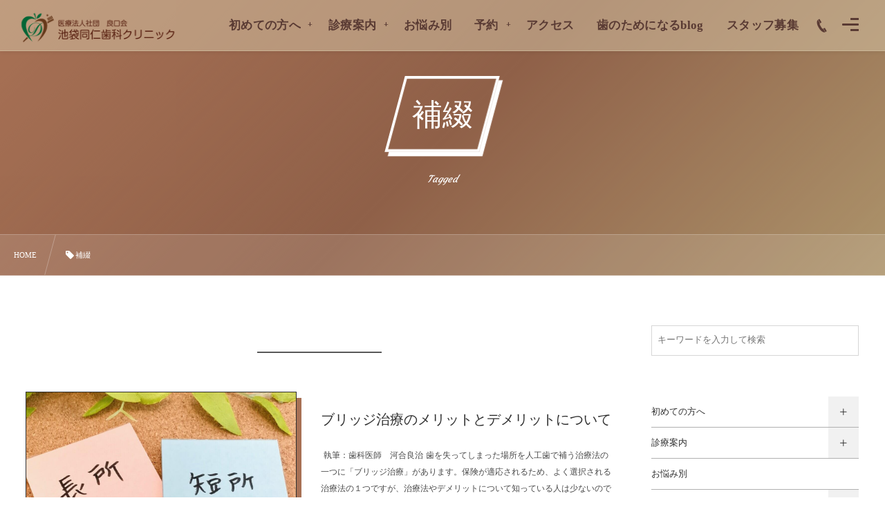

--- FILE ---
content_type: text/html; charset=UTF-8
request_url: https://www.118doujin.com/tag/%E8%A3%9C%E7%B6%B4/
body_size: 20357
content:
<!DOCTYPE html><html lang="ja"><head prefix="og: http://ogp.me/ns# fb: http://ogp.me/ns/fb# blog: http://ogp.me/ns/website#"><meta charset="utf-8" /><meta name="viewport" content="width=device-width,initial-scale=1,minimum-scale=1,user-scalable=yes" /><meta name="description" content="  補綴タグの記事一覧" /><meta name="keywords" content="補綴 , 池袋, 歯医者,西口,口コミ,人気,歯科" /><meta property="og:title" content="補綴  タグが付けられた記事一覧を表示しています。  | 創業70年の池袋同仁歯科クリニック東京都" /><meta property="og:type" content="article" /><meta property="og:url" content="https://www.118doujin.com/tag/%E8%A3%9C%E7%B6%B4/" /><meta property="og:image" content="https://www.118doujin.com/wp-content/uploads/2019/10/doujin-logo-data-01-tate-e1633664426252.png" /><meta property="og:image:width" content="250" /><meta property="og:image:height" content="250" /><meta property="og:description" content="  補綴タグの記事一覧" /><meta property="og:site_name" content="【池袋同仁歯科クリニック】平日19時まで診療/創業70年" /><link rel="canonical" href="https://www.118doujin.com/tag/%E8%A3%9C%E7%B6%B4/" /><script data-cfasync="false" data-no-defer="1" data-no-minify="1" data-no-optimize="1">var ewww_webp_supported=!1;function check_webp_feature(A,e){var w;e=void 0!==e?e:function(){},ewww_webp_supported?e(ewww_webp_supported):((w=new Image).onload=function(){ewww_webp_supported=0<w.width&&0<w.height,e&&e(ewww_webp_supported)},w.onerror=function(){e&&e(!1)},w.src="data:image/webp;base64,"+{alpha:"UklGRkoAAABXRUJQVlA4WAoAAAAQAAAAAAAAAAAAQUxQSAwAAAARBxAR/Q9ERP8DAABWUDggGAAAABQBAJ0BKgEAAQAAAP4AAA3AAP7mtQAAAA=="}[A])}check_webp_feature("alpha");</script><script data-cfasync="false" data-no-defer="1" data-no-minify="1" data-no-optimize="1">var Arrive=function(c,w){"use strict";if(c.MutationObserver&&"undefined"!=typeof HTMLElement){var r,a=0,u=(r=HTMLElement.prototype.matches||HTMLElement.prototype.webkitMatchesSelector||HTMLElement.prototype.mozMatchesSelector||HTMLElement.prototype.msMatchesSelector,{matchesSelector:function(e,t){return e instanceof HTMLElement&&r.call(e,t)},addMethod:function(e,t,r){var a=e[t];e[t]=function(){return r.length==arguments.length?r.apply(this,arguments):"function"==typeof a?a.apply(this,arguments):void 0}},callCallbacks:function(e,t){t&&t.options.onceOnly&&1==t.firedElems.length&&(e=[e[0]]);for(var r,a=0;r=e[a];a++)r&&r.callback&&r.callback.call(r.elem,r.elem);t&&t.options.onceOnly&&1==t.firedElems.length&&t.me.unbindEventWithSelectorAndCallback.call(t.target,t.selector,t.callback)},checkChildNodesRecursively:function(e,t,r,a){for(var i,n=0;i=e[n];n++)r(i,t,a)&&a.push({callback:t.callback,elem:i}),0<i.childNodes.length&&u.checkChildNodesRecursively(i.childNodes,t,r,a)},mergeArrays:function(e,t){var r,a={};for(r in e)e.hasOwnProperty(r)&&(a[r]=e[r]);for(r in t)t.hasOwnProperty(r)&&(a[r]=t[r]);return a},toElementsArray:function(e){return e=void 0!==e&&("number"!=typeof e.length||e===c)?[e]:e}}),e=(l.prototype.addEvent=function(e,t,r,a){a={target:e,selector:t,options:r,callback:a,firedElems:[]};return this._beforeAdding&&this._beforeAdding(a),this._eventsBucket.push(a),a},l.prototype.removeEvent=function(e){for(var t,r=this._eventsBucket.length-1;t=this._eventsBucket[r];r--)e(t)&&(this._beforeRemoving&&this._beforeRemoving(t),(t=this._eventsBucket.splice(r,1))&&t.length&&(t[0].callback=null))},l.prototype.beforeAdding=function(e){this._beforeAdding=e},l.prototype.beforeRemoving=function(e){this._beforeRemoving=e},l),t=function(i,n){var o=new e,l=this,s={fireOnAttributesModification:!1};return o.beforeAdding(function(t){var e=t.target;e!==c.document&&e!==c||(e=document.getElementsByTagName("html")[0]);var r=new MutationObserver(function(e){n.call(this,e,t)}),a=i(t.options);r.observe(e,a),t.observer=r,t.me=l}),o.beforeRemoving(function(e){e.observer.disconnect()}),this.bindEvent=function(e,t,r){t=u.mergeArrays(s,t);for(var a=u.toElementsArray(this),i=0;i<a.length;i++)o.addEvent(a[i],e,t,r)},this.unbindEvent=function(){var r=u.toElementsArray(this);o.removeEvent(function(e){for(var t=0;t<r.length;t++)if(this===w||e.target===r[t])return!0;return!1})},this.unbindEventWithSelectorOrCallback=function(r){var a=u.toElementsArray(this),i=r,e="function"==typeof r?function(e){for(var t=0;t<a.length;t++)if((this===w||e.target===a[t])&&e.callback===i)return!0;return!1}:function(e){for(var t=0;t<a.length;t++)if((this===w||e.target===a[t])&&e.selector===r)return!0;return!1};o.removeEvent(e)},this.unbindEventWithSelectorAndCallback=function(r,a){var i=u.toElementsArray(this);o.removeEvent(function(e){for(var t=0;t<i.length;t++)if((this===w||e.target===i[t])&&e.selector===r&&e.callback===a)return!0;return!1})},this},i=new function(){var s={fireOnAttributesModification:!1,onceOnly:!1,existing:!1};function n(e,t,r){return!(!u.matchesSelector(e,t.selector)||(e._id===w&&(e._id=a++),-1!=t.firedElems.indexOf(e._id)))&&(t.firedElems.push(e._id),!0)}var c=(i=new t(function(e){var t={attributes:!1,childList:!0,subtree:!0};return e.fireOnAttributesModification&&(t.attributes=!0),t},function(e,i){e.forEach(function(e){var t=e.addedNodes,r=e.target,a=[];null!==t&&0<t.length?u.checkChildNodesRecursively(t,i,n,a):"attributes"===e.type&&n(r,i)&&a.push({callback:i.callback,elem:r}),u.callCallbacks(a,i)})})).bindEvent;return i.bindEvent=function(e,t,r){t=void 0===r?(r=t,s):u.mergeArrays(s,t);var a=u.toElementsArray(this);if(t.existing){for(var i=[],n=0;n<a.length;n++)for(var o=a[n].querySelectorAll(e),l=0;l<o.length;l++)i.push({callback:r,elem:o[l]});if(t.onceOnly&&i.length)return r.call(i[0].elem,i[0].elem);setTimeout(u.callCallbacks,1,i)}c.call(this,e,t,r)},i},o=new function(){var a={};function i(e,t){return u.matchesSelector(e,t.selector)}var n=(o=new t(function(){return{childList:!0,subtree:!0}},function(e,r){e.forEach(function(e){var t=e.removedNodes,e=[];null!==t&&0<t.length&&u.checkChildNodesRecursively(t,r,i,e),u.callCallbacks(e,r)})})).bindEvent;return o.bindEvent=function(e,t,r){t=void 0===r?(r=t,a):u.mergeArrays(a,t),n.call(this,e,t,r)},o};d(HTMLElement.prototype),d(NodeList.prototype),d(HTMLCollection.prototype),d(HTMLDocument.prototype),d(Window.prototype);var n={};return s(i,n,"unbindAllArrive"),s(o,n,"unbindAllLeave"),n}function l(){this._eventsBucket=[],this._beforeAdding=null,this._beforeRemoving=null}function s(e,t,r){u.addMethod(t,r,e.unbindEvent),u.addMethod(t,r,e.unbindEventWithSelectorOrCallback),u.addMethod(t,r,e.unbindEventWithSelectorAndCallback)}function d(e){e.arrive=i.bindEvent,s(i,e,"unbindArrive"),e.leave=o.bindEvent,s(o,e,"unbindLeave")}}(window,void 0),ewww_webp_supported=!1;function check_webp_feature(e,t){var r;ewww_webp_supported?t(ewww_webp_supported):((r=new Image).onload=function(){ewww_webp_supported=0<r.width&&0<r.height,t(ewww_webp_supported)},r.onerror=function(){t(!1)},r.src="data:image/webp;base64,"+{alpha:"UklGRkoAAABXRUJQVlA4WAoAAAAQAAAAAAAAAAAAQUxQSAwAAAARBxAR/Q9ERP8DAABWUDggGAAAABQBAJ0BKgEAAQAAAP4AAA3AAP7mtQAAAA==",animation:"UklGRlIAAABXRUJQVlA4WAoAAAASAAAAAAAAAAAAQU5JTQYAAAD/////AABBTk1GJgAAAAAAAAAAAAAAAAAAAGQAAABWUDhMDQAAAC8AAAAQBxAREYiI/gcA"}[e])}function ewwwLoadImages(e){if(e){for(var t=document.querySelectorAll(".batch-image img, .image-wrapper a, .ngg-pro-masonry-item a, .ngg-galleria-offscreen-seo-wrapper a"),r=0,a=t.length;r<a;r++)ewwwAttr(t[r],"data-src",t[r].getAttribute("data-webp")),ewwwAttr(t[r],"data-thumbnail",t[r].getAttribute("data-webp-thumbnail"));for(var i=document.querySelectorAll("div.woocommerce-product-gallery__image"),r=0,a=i.length;r<a;r++)ewwwAttr(i[r],"data-thumb",i[r].getAttribute("data-webp-thumb"))}for(var n=document.querySelectorAll("video"),r=0,a=n.length;r<a;r++)ewwwAttr(n[r],"poster",e?n[r].getAttribute("data-poster-webp"):n[r].getAttribute("data-poster-image"));for(var o,l=document.querySelectorAll("img.ewww_webp_lazy_load"),r=0,a=l.length;r<a;r++)e&&(ewwwAttr(l[r],"data-lazy-srcset",l[r].getAttribute("data-lazy-srcset-webp")),ewwwAttr(l[r],"data-srcset",l[r].getAttribute("data-srcset-webp")),ewwwAttr(l[r],"data-lazy-src",l[r].getAttribute("data-lazy-src-webp")),ewwwAttr(l[r],"data-src",l[r].getAttribute("data-src-webp")),ewwwAttr(l[r],"data-orig-file",l[r].getAttribute("data-webp-orig-file")),ewwwAttr(l[r],"data-medium-file",l[r].getAttribute("data-webp-medium-file")),ewwwAttr(l[r],"data-large-file",l[r].getAttribute("data-webp-large-file")),null!=(o=l[r].getAttribute("srcset"))&&!1!==o&&o.includes("R0lGOD")&&ewwwAttr(l[r],"src",l[r].getAttribute("data-lazy-src-webp"))),l[r].className=l[r].className.replace(/\bewww_webp_lazy_load\b/,"");for(var s=document.querySelectorAll(".ewww_webp"),r=0,a=s.length;r<a;r++)e?(ewwwAttr(s[r],"srcset",s[r].getAttribute("data-srcset-webp")),ewwwAttr(s[r],"src",s[r].getAttribute("data-src-webp")),ewwwAttr(s[r],"data-orig-file",s[r].getAttribute("data-webp-orig-file")),ewwwAttr(s[r],"data-medium-file",s[r].getAttribute("data-webp-medium-file")),ewwwAttr(s[r],"data-large-file",s[r].getAttribute("data-webp-large-file")),ewwwAttr(s[r],"data-large_image",s[r].getAttribute("data-webp-large_image")),ewwwAttr(s[r],"data-src",s[r].getAttribute("data-webp-src"))):(ewwwAttr(s[r],"srcset",s[r].getAttribute("data-srcset-img")),ewwwAttr(s[r],"src",s[r].getAttribute("data-src-img"))),s[r].className=s[r].className.replace(/\bewww_webp\b/,"ewww_webp_loaded");window.jQuery&&jQuery.fn.isotope&&jQuery.fn.imagesLoaded&&(jQuery(".fusion-posts-container-infinite").imagesLoaded(function(){jQuery(".fusion-posts-container-infinite").hasClass("isotope")&&jQuery(".fusion-posts-container-infinite").isotope()}),jQuery(".fusion-portfolio:not(.fusion-recent-works) .fusion-portfolio-wrapper").imagesLoaded(function(){jQuery(".fusion-portfolio:not(.fusion-recent-works) .fusion-portfolio-wrapper").isotope()}))}function ewwwWebPInit(e){ewwwLoadImages(e),ewwwNggLoadGalleries(e),document.arrive(".ewww_webp",function(){ewwwLoadImages(e)}),document.arrive(".ewww_webp_lazy_load",function(){ewwwLoadImages(e)}),document.arrive("videos",function(){ewwwLoadImages(e)}),"loading"==document.readyState?document.addEventListener("DOMContentLoaded",ewwwJSONParserInit):("undefined"!=typeof galleries&&ewwwNggParseGalleries(e),ewwwWooParseVariations(e))}function ewwwAttr(e,t,r){null!=r&&!1!==r&&e.setAttribute(t,r)}function ewwwJSONParserInit(){"undefined"!=typeof galleries&&check_webp_feature("alpha",ewwwNggParseGalleries),check_webp_feature("alpha",ewwwWooParseVariations)}function ewwwWooParseVariations(e){if(e)for(var t=document.querySelectorAll("form.variations_form"),r=0,a=t.length;r<a;r++){var i=t[r].getAttribute("data-product_variations"),n=!1;try{for(var o in i=JSON.parse(i))void 0!==i[o]&&void 0!==i[o].image&&(void 0!==i[o].image.src_webp&&(i[o].image.src=i[o].image.src_webp,n=!0),void 0!==i[o].image.srcset_webp&&(i[o].image.srcset=i[o].image.srcset_webp,n=!0),void 0!==i[o].image.full_src_webp&&(i[o].image.full_src=i[o].image.full_src_webp,n=!0),void 0!==i[o].image.gallery_thumbnail_src_webp&&(i[o].image.gallery_thumbnail_src=i[o].image.gallery_thumbnail_src_webp,n=!0),void 0!==i[o].image.thumb_src_webp&&(i[o].image.thumb_src=i[o].image.thumb_src_webp,n=!0));n&&ewwwAttr(t[r],"data-product_variations",JSON.stringify(i))}catch(e){}}}function ewwwNggParseGalleries(e){if(e)for(var t in galleries){var r=galleries[t];galleries[t].images_list=ewwwNggParseImageList(r.images_list)}}function ewwwNggLoadGalleries(e){e&&document.addEventListener("ngg.galleria.themeadded",function(e,t){window.ngg_galleria._create_backup=window.ngg_galleria.create,window.ngg_galleria.create=function(e,t){var r=$(e).data("id");return galleries["gallery_"+r].images_list=ewwwNggParseImageList(galleries["gallery_"+r].images_list),window.ngg_galleria._create_backup(e,t)}})}function ewwwNggParseImageList(e){for(var t in e){var r=e[t];if(void 0!==r["image-webp"]&&(e[t].image=r["image-webp"],delete e[t]["image-webp"]),void 0!==r["thumb-webp"]&&(e[t].thumb=r["thumb-webp"],delete e[t]["thumb-webp"]),void 0!==r.full_image_webp&&(e[t].full_image=r.full_image_webp,delete e[t].full_image_webp),void 0!==r.srcsets)for(var a in r.srcsets)nggSrcset=r.srcsets[a],void 0!==r.srcsets[a+"-webp"]&&(e[t].srcsets[a]=r.srcsets[a+"-webp"],delete e[t].srcsets[a+"-webp"]);if(void 0!==r.full_srcsets)for(var i in r.full_srcsets)nggFSrcset=r.full_srcsets[i],void 0!==r.full_srcsets[i+"-webp"]&&(e[t].full_srcsets[i]=r.full_srcsets[i+"-webp"],delete e[t].full_srcsets[i+"-webp"])}return e}check_webp_feature("alpha",ewwwWebPInit);</script><title>補綴  タグが付けられた記事一覧を表示しています。  | 創業70年の池袋同仁歯科クリニック東京都</title>
<meta name='robots' content='max-image-preview:large' />
	<style>img:is([sizes="auto" i], [sizes^="auto," i]) { contain-intrinsic-size: 3000px 1500px }</style>
	<link rel="dns-prefetch" href="//connect.facebook.net" /><link rel="dns-prefetch" href="//secure.gravatar.com" /><link rel="dns-prefetch" href="//api.pinterest.com" /><link rel="dns-prefetch" href="//jsoon.digitiminimi.com" /><link rel="dns-prefetch" href="//b.hatena.ne.jp" /><link rel="dns-prefetch" href="//platform.twitter.com" /><link rel='dns-prefetch' href='//webfonts.xserver.jp' />
<link rel='dns-prefetch' href='//cdnjs.cloudflare.com' />
<link rel='dns-prefetch' href='//ajax.googleapis.com' />
<link rel='dns-prefetch' href='//www.googletagmanager.com' />
<link rel='dns-prefetch' href='//unpkg.com' />
<link rel="alternate" type="application/rss+xml" title="池袋の歯医者なら|東京池袋で創業70年の池袋同仁歯科クリニック &raquo; フィード" href="https://www.118doujin.com/feed/" />
<link rel="alternate" type="application/rss+xml" title="池袋の歯医者なら|東京池袋で創業70年の池袋同仁歯科クリニック &raquo; コメントフィード" href="https://www.118doujin.com/comments/feed/" />
<link rel="alternate" type="application/rss+xml" title="池袋の歯医者なら|東京池袋で創業70年の池袋同仁歯科クリニック &raquo; 補綴 タグのフィード" href="https://www.118doujin.com/tag/%e8%a3%9c%e7%b6%b4/feed/" />
<link rel="preload" as="style" onload="this.onload=null;this.rel='stylesheet'" id='wp-block-library-css' href='https://www.118doujin.com/wp-includes/css/dist/block-library/style.min.css?ver=6.8.3' type='text/css' media='all' />
<style id='classic-theme-styles-inline-css' type='text/css'>
/*! This file is auto-generated */
.wp-block-button__link{color:#fff;background-color:#32373c;border-radius:9999px;box-shadow:none;text-decoration:none;padding:calc(.667em + 2px) calc(1.333em + 2px);font-size:1.125em}.wp-block-file__button{background:#32373c;color:#fff;text-decoration:none}
</style>
<link rel="preload" as="style" onload="this.onload=null;this.rel='stylesheet'" id='dp-ex-blocks-accordion-style-css' href='https://www.118doujin.com/wp-content/plugins/dp-ex-blocks/css/dp-ex-blocks/definition-list/style.css?ver=3.1.1.2' type='text/css' media='all' />
<style id='dp-ex-blocks-accordion-style-2-inline-css' type='text/css'>
body .deb-accordion-list.in-max-width{max-width:860px;margin-left:auto;margin-right:auto}body .deb-accordion-list dl.deb-accordion-dl.is-arrow-left dt.deb-accordion-dt{-webkit-box-orient:horizontal;-webkit-box-direction:reverse;-ms-flex-flow:row-reverse nowrap;flex-flow:row-reverse nowrap}body dt.deb-accordion-dt{display:-webkit-box;display:-ms-flexbox;display:flex;-webkit-box-pack:justify;-ms-flex-pack:justify;justify-content:space-between;cursor:pointer;padding:18px;-webkit-box-align:center;-ms-flex-align:center;align-items:center;-webkit-transition:all .3s ease;transition:all .3s ease}body dt.deb-accordion-dt:not(.is--open){margin-bottom:var(--deb-accordion--dt-margin-bottom--close, -1px)}body dt.deb-accordion-dt:hover{opacity:.8}body dt.deb-accordion-dt.is--open+dd.deb-accordion-dd{padding:18px;max-height:9999999999999px}body dt.deb-accordion-dt.is--open .accordion-title-icon{-webkit-transform:rotate(180deg);-ms-transform:rotate(180deg);transform:rotate(180deg)}body dd.deb-accordion-dd{padding:0 18px;margin:0;overflow:hidden;max-height:0;-webkit-transition:all .4s ease;transition:all .4s ease}body .deb-accordion-title{display:-webkit-inline-box;display:-ms-inline-flexbox;display:inline-flex;-webkit-box-align:center;-ms-flex-align:center;align-items:center;gap:4px;width:calc(100% - 38px)}body .accordion-title-icon{display:inline-block;width:30px;font-size:12.5px;text-align:center;-webkit-transition:all .4s ease;transition:all .4s ease}body .accordion-title-icon::before{vertical-align:middle;margin:auto}@media only screen and (max-width: 667px){body dt.deb-accordion-dt{padding:10px}body dt.deb-accordion-dt.is--open+dd.deb-accordion-dd{padding:10px}body dd.deb-accordion-dd{padding:0 10px}}

</style>
<link rel="preload" as="style" onload="this.onload=null;this.rel='stylesheet'" id='dp-ex-blocks-advanced-heading-style-css' href='https://www.118doujin.com/wp-content/plugins/dp-ex-blocks/css/dp-ex-blocks/advanced-heading/style.css?ver=3.1.1.2' type='text/css' media='all' />
<link rel="preload" as="style" onload="this.onload=null;this.rel='stylesheet'" id='dp-ex-blocks-blog-card-style-css' href='https://www.118doujin.com/wp-content/plugins/dp-ex-blocks/css/dp-ex-blocks/blog-card/style.css?ver=3.1.1.2' type='text/css' media='all' />
<link rel="preload" as="style" onload="this.onload=null;this.rel='stylesheet'" id='dp-ex-blocks-button-style-css' href='https://www.118doujin.com/wp-content/plugins/dp-ex-blocks/css/dp-ex-blocks/button/style.css?ver=3.1.1.2' type='text/css' media='all' />
<style id='dp-ex-blocks-caption-box-style-inline-css' type='text/css'>
.deb-colored-box__outer.in-max-width{max-width:860px;margin-left:auto;margin-right:auto}.deb-colored-box__outer.is-style-stripe .deb-colored-box{background-image:repeating-linear-gradient(135deg, transparent, transparent 5px, rgba(255,255,255,0.22) 5px, rgba(255,255,255,0.22) 10px)}.deb-colored-box__outer.is-style-box-shadow .deb-colored-box{-webkit-box-shadow:var(--box-shadow-x, 0) var(--box-shadow-y, 6px) var(--box-shadow-blur, 28px) var(--box-shadow-spread, -14px) var(--box-shadow-color, #222);box-shadow:var(--box-shadow-x, 0) var(--box-shadow-y, 6px) var(--box-shadow-blur, 28px) var(--box-shadow-spread, -14px) var(--box-shadow-color, #222)}.deb-colored-box__outer.is-style-bd-dashed .deb-colored-box{border-style:dashed}.deb-colored-box__outer.is-style-bd-dotted .deb-colored-box{border-style:dotted}.deb-colored-box__outer.is-style-bd-double .deb-colored-box{border-style:double}.deb-colored-box__outer.deb-show-block-background>div.deb-colored-box{background-color:transparent;border:none}.deb-colored-box__outer p:last-of-type,.deb-colored-box__outer ul:last-of-type,.deb-colored-box__outer ol:last-of-type,.deb-colored-box__outer dl:last-of-type{margin-bottom:0;padding-bottom:0}div.deb-colored-box{position:relative;margin-bottom:50px;padding:12px 16px;line-height:1.8;border-radius:var(--deb-colored-box--border-radius, 3px);border-width:var(--deb-colored-box--border-width, 1px)}div.deb-colored-box.is-own-background-color{background-color:var(--deb-colored-box--background-color)}div.deb-colored-box.is-own-background-gradient{background-image:var(--deb-colored-box--background-gradient, none)}div.deb-colored-box.is-own-border-color{border-color:var(--deb-colored-box--border-color, transparent)}div.deb-colored-box.is-own-text-color{color:var(--deb-colored-box--text-color, inherit)}div.deb-colored-box.box-transparent{background-color:transparent}

</style>
<link rel="preload" as="style" onload="this.onload=null;this.rel='stylesheet'" id='dp-ex-blocks-caption-box-style-2-css' href='https://www.118doujin.com/wp-content/plugins/dp-ex-blocks/css/dp-ex-blocks/caption-box/style.css?ver=3.1.1.2' type='text/css' media='all' />
<style id='dp-ex-blocks-chart-style-inline-css' type='text/css'>
.deb-chart{position:relative;max-width:100%;width:var(--chart-width, 980px);margin:var(--margin-block-top, 0) auto var(--margin-block-bottom, 50px) auto}

</style>
<link rel="preload" as="style" onload="this.onload=null;this.rel='stylesheet'" id='dp-ex-blocks-clipped-text-style-css' href='https://www.118doujin.com/wp-content/plugins/dp-ex-blocks/css/dp-ex-blocks/clipped-text/style.css?ver=3.1.1.2' type='text/css' media='all' />
<style id='dp-ex-blocks-colored-box-style-inline-css' type='text/css'>
.deb-colored-box__outer.in-max-width{max-width:860px;margin-left:auto;margin-right:auto}.deb-colored-box__outer.is-style-stripe .deb-colored-box{background-image:repeating-linear-gradient(135deg, transparent, transparent 5px, rgba(255,255,255,0.22) 5px, rgba(255,255,255,0.22) 10px)}.deb-colored-box__outer.is-style-box-shadow .deb-colored-box{-webkit-box-shadow:var(--box-shadow-x, 0) var(--box-shadow-y, 6px) var(--box-shadow-blur, 28px) var(--box-shadow-spread, -14px) var(--box-shadow-color, #222);box-shadow:var(--box-shadow-x, 0) var(--box-shadow-y, 6px) var(--box-shadow-blur, 28px) var(--box-shadow-spread, -14px) var(--box-shadow-color, #222)}.deb-colored-box__outer.is-style-bd-dashed .deb-colored-box{border-style:dashed}.deb-colored-box__outer.is-style-bd-dotted .deb-colored-box{border-style:dotted}.deb-colored-box__outer.is-style-bd-double .deb-colored-box{border-style:double}.deb-colored-box__outer.deb-show-block-background>div.deb-colored-box{background-color:transparent;border:none}.deb-colored-box__outer p:last-of-type,.deb-colored-box__outer ul:last-of-type,.deb-colored-box__outer ol:last-of-type,.deb-colored-box__outer dl:last-of-type{margin-bottom:0;padding-bottom:0}div.deb-colored-box{position:relative;margin-bottom:50px;padding:12px 16px;line-height:1.8;border-radius:var(--deb-colored-box--border-radius, 3px);border-width:var(--deb-colored-box--border-width, 1px)}div.deb-colored-box.is-own-background-color{background-color:var(--deb-colored-box--background-color)}div.deb-colored-box.is-own-background-gradient{background-image:var(--deb-colored-box--background-gradient, none)}div.deb-colored-box.is-own-border-color{border-color:var(--deb-colored-box--border-color, transparent)}div.deb-colored-box.is-own-text-color{color:var(--deb-colored-box--text-color, inherit)}div.deb-colored-box.box-transparent{background-color:transparent}

</style>
<style id='dp-ex-blocks-column-style-inline-css' type='text/css'>
.deb-column{-webkit-box-flex:var(--deb-column--flex);-ms-flex:var(--deb-column--flex);flex:var(--deb-column--flex);max-width:var(--deb-column--max-width);padding:var(--deb-column--padding)}.deb-column.is-not-column-fit-content .deb-column__content>*{width:auto}.deb-column__content{display:-webkit-box;display:-ms-flexbox;display:flex;-webkit-box-orient:vertical;-webkit-box-direction:normal;-ms-flex-direction:var(--deb-column--flex-direction, column);flex-direction:var(--deb-column--flex-direction, column);-webkit-box-pack:var(--deb-column--justify-content, flex-start);-ms-flex-pack:var(--deb-column--justify-content, flex-start);justify-content:var(--deb-column--justify-content, flex-start);-webkit-box-align:var(--deb-column--align-items, center);-ms-flex-align:var(--deb-column--align-items, center);align-items:var(--deb-column--align-items, center);gap:var(--deb-column--gap, 0px);-ms-flex-wrap:var(--deb-column--flex-wrap, wrap);flex-wrap:var(--deb-column--flex-wrap, wrap);height:100%}.deb-column__content>*{width:100%}

</style>
<link rel="preload" as="style" onload="this.onload=null;this.rel='stylesheet'" id='dp-ex-blocks-columns-style-css' href='https://www.118doujin.com/wp-content/plugins/dp-ex-blocks/css/dp-ex-blocks/columns/style.css?ver=3.1.1.2' type='text/css' media='all' />
<link rel="preload" as="style" onload="this.onload=null;this.rel='stylesheet'" id='dp-ex-blocks-countdown-style-css' href='https://www.118doujin.com/wp-content/plugins/dp-ex-blocks/css/dp-ex-blocks/advanced-heading/style.css?ver=3.1.1.2' type='text/css' media='all' />
<link rel="preload" as="style" onload="this.onload=null;this.rel='stylesheet'" id='dp-ex-blocks-countdown-style-2-css' href='https://www.118doujin.com/wp-content/plugins/dp-ex-blocks/css/dp-ex-blocks/countdown/style.css?ver=3.1.1.2' type='text/css' media='all' />
<link rel="preload" as="style" onload="this.onload=null;this.rel='stylesheet'" id='dp-ex-blocks-data-table-style-css' href='https://www.118doujin.com/wp-content/plugins/dp-ex-blocks/css/dp-ex-blocks/data-table/style.css?ver=3.1.1.2' type='text/css' media='all' />
<link rel="preload" as="style" onload="this.onload=null;this.rel='stylesheet'" id='dp-ex-blocks-definition-list-style-css' href='https://www.118doujin.com/wp-content/plugins/dp-ex-blocks/css/dp-ex-blocks/definition-list/style.css?ver=3.1.1.2' type='text/css' media='all' />
<style id='dp-ex-blocks-icon-style-inline-css' type='text/css'>
.deb-icon{display:-webkit-box;display:-ms-flexbox;display:flex;line-height:1;gap:var(--deb-icon--gap, 12px)}.deb-icon.deb-show-edge-shape{-webkit-mask-image:none;mask-image:none}.deb-icon.deb-show-edge-shape .deb-icon__span{-webkit-mask-image:var(--deb-mask-image);mask-image:var(--deb-mask-image)}.deb-icon.is-icon-stroke.is-gradient-icon-stroke .deb-icon__span::before{color:var(--deb-icon--color, #fff);background-image:var(--deb-icon--stroke-gradient);-webkit-background-clip:text;background-clip:text;-webkit-text-fill-color:var(--deb-icon--color #fff);-webkit-text-stroke:var(--deb-icon--stroke-width, 4px) transparent}.deb-icon.is-icon-stroke.is-offset-icon-stroke .deb-icon__span::before{color:transparent;paint-order:initial}.deb-icon.is-icon-stroke .deb-icon__span::before{-webkit-text-stroke:var(--deb-icon--stroke-width, 2px) var(--deb-icon--stroke-color, #000);paint-order:stroke fill;padding:var(--deb-icon--stroke-width, initial)}.deb-icon__span{display:-webkit-box;display:-ms-flexbox;display:flex;width:-webkit-fit-content;width:-moz-fit-content;width:fit-content;color:var(--deb-icon--color, inherit);background-color:var(--deb-icon--background-color, inherit);background-image:var(--deb-icon--background-gradient, inherit);font-size:var(--deb-icon--size, 32px);padding:var(--deb-icon--padding, 0)}.deb-icon__span::before{margin:auto !important;-webkit-transform:var(--deb-icon--transform, none);-ms-transform:var(--deb-icon--transform, none);transform:var(--deb-icon--transform, none);-webkit-filter:var(--deb-icon--drop-shadow, none);filter:var(--deb-icon--drop-shadow, none);text-shadow:var(--deb-icon--text-shadow, none)}.deb-icon__span.style--color-gradient::before{-webkit-text-fill-color:transparent;-webkit-background-clip:text;background-clip:text;background-image:var(--deb-icon--gradient)}.deb-icon__link{color:transparent !important;text-decoration:none !important}.deb-icon__link:hover{text-decoration:none !important}

</style>
<link rel="preload" as="style" onload="this.onload=null;this.rel='stylesheet'" id='deb-image-compare-css' href='https://unpkg.com/image-compare-viewer/dist/image-compare-viewer.min.css?ver=3.1.1.2' type='text/css' media='all' />
<style id='dp-ex-blocks-image-compare-style-2-inline-css' type='text/css'>
.deb-image-compare{position:relative;min-height:260px;background-color:rgba(170,170,170,0.48);margin:var(--margin-block-top, 0) 0 var(--margin-block-bottom, 0) 0}.deb-image-compare.in-max-width{max-width:860px;margin-left:auto;margin-right:auto}.deb-image-compare::before{content:'Loading...';position:absolute;top:50%;left:50%;-webkit-transform:translate(-50%, -50%);-ms-transform:translate(-50%, -50%);transform:translate(-50%, -50%);display:inline-block;color:#fff;font-size:20px;pointer-events:none;-webkit-transition:opacity .8s;transition:opacity .8s;z-index:0}.deb-image-compare .compare-image,.deb-image-compare .icv__wrapper,.deb-image-compare .icv__control{z-index:5}.deb-image-compare .compare-image:not(.icv__img){opacity:0;height:0;visibility:hidden}.deb-image-compare .icv__img-a{position:relative}.deb-image-compare.icv__icv--horizontal img.icv__img-b{height:100%;max-width:none}.deb-image-compare .icv__label{font-size:10.5px;padding:8px 10px;color:var(--label-color, #fff);background-color:var(--label-bg-color, rgba(0,0,0,0.33))}.deb-image-compare.is-label-bold .icv__label{font-weight:600}

</style>
<style id='dp-ex-blocks-label-style-inline-css' type='text/css'>
.wp-block-dp-ex-blocks-label.in-max-width{max-width:860px;margin-left:auto;margin-right:auto}.wp-block-dp-ex-blocks-label.is-style-stripe .label{background-image:repeating-linear-gradient(135deg, transparent, transparent 3px, rgba(255,255,255,0.18) 3px, rgba(255,255,255,0.18) 6px)}.wp-block-dp-ex-blocks-label i.label-icon::before,.wp-block-dp-ex-blocks-label .label-text{display:inline-block;vertical-align:middle;margin:auto 0}.wp-block-dp-ex-blocks-label i.label-icon{margin:auto 10px auto 0}.wp-block-dp-ex-blocks-label i.label-icon.pos-r{margin:auto 0 auto 10px}.deb-label .label.is-box-shadow{-webkit-box-shadow:var(--box-shadow-x, 0) var(--box-shadow-y, 8px) var(--box-shadow-blur, 14px) var(--box-shadow-spread, -10px) var(--box-shadow-color, rgba(0,0,0,0.62));box-shadow:var(--box-shadow-x, 0) var(--box-shadow-y, 8px) var(--box-shadow-blur, 14px) var(--box-shadow-spread, -10px) var(--box-shadow-color, rgba(0,0,0,0.62))}.deb-label .label.is-own-color{background-color:var(--deb-label--background-color, inherit);background-image:var(--deb-label--background-gradient, inherit)}.deb-label .label.is-own-color::after{border-color:transparent transparent transparent var(--fold-color, rgba(170,170,170,0.48))}.deb-label:not(.is-style-stripe) .label.is-single-color{background-image:none}

</style>
<link rel="preload" as="style" onload="this.onload=null;this.rel='stylesheet'" id='dp-ex-blocks-list-style-css' href='https://www.118doujin.com/wp-content/plugins/dp-ex-blocks/css/core/list/style.css?ver=3.1.1.2' type='text/css' media='all' />
<link rel="preload" as="style" onload="this.onload=null;this.rel='stylesheet'" id='dp-ex-blocks-list-style-2-css' href='https://www.118doujin.com/wp-content/plugins/dp-ex-blocks/css/dp-ex-blocks/list/style.css?ver=3.1.1.2' type='text/css' media='all' />
<link rel="preload" as="style" onload="this.onload=null;this.rel='stylesheet'" id='dp-ex-blocks-logo-slider-style-css' href='https://www.118doujin.com/wp-content/plugins/dp-ex-blocks/css/dp-ex-blocks/logo-slider/style.css?ver=3.1.1.2' type='text/css' media='all' />
<link rel="preload" as="style" onload="this.onload=null;this.rel='stylesheet'" id='dp-ex-blocks-map-style-css' href='https://www.118doujin.com/wp-content/plugins/dp-ex-blocks/css/dp-ex-blocks/map/style.css?ver=3.1.1.2' type='text/css' media='all' />
<link rel="preload" as="style" onload="this.onload=null;this.rel='stylesheet'" id='dp-ex-blocks-media-style-css' href='https://www.118doujin.com/wp-content/plugins/dp-ex-blocks/css/dp-ex-blocks/media/style.css?ver=3.1.1.2' type='text/css' media='all' />
<link rel="preload" as="style" onload="this.onload=null;this.rel='stylesheet'" id='dp-ex-blocks-media-cover-style-css' href='https://www.118doujin.com/wp-content/plugins/dp-ex-blocks/css/dp-ex-blocks/button/style.css?ver=3.1.1.2' type='text/css' media='all' />
<link rel="preload" as="style" onload="this.onload=null;this.rel='stylesheet'" id='dp-ex-blocks-media-cover-style-2-css' href='https://www.118doujin.com/wp-content/plugins/dp-ex-blocks/css/dp-ex-blocks/media-cover/style.css?ver=3.1.1.2' type='text/css' media='all' />
<link rel="preload" as="style" onload="this.onload=null;this.rel='stylesheet'" id='dp-ex-blocks-menu-table-style-css' href='https://www.118doujin.com/wp-content/plugins/dp-ex-blocks/css/core/list/style.css?ver=3.1.1.2' type='text/css' media='all' />
<link rel="preload" as="style" onload="this.onload=null;this.rel='stylesheet'" id='dp-ex-blocks-menu-table-style-2-css' href='https://www.118doujin.com/wp-content/plugins/dp-ex-blocks/css/dp-ex-blocks/list/style.css?ver=3.1.1.2' type='text/css' media='all' />
<link rel="preload" as="style" onload="this.onload=null;this.rel='stylesheet'" id='dp-ex-blocks-menu-table-style-3-css' href='https://www.118doujin.com/wp-content/plugins/dp-ex-blocks/css/dp-ex-blocks/menu-table/style.css?ver=3.1.1.2' type='text/css' media='all' />
<style id='dp-ex-blocks-number-counter-style-inline-css' type='text/css'>
.deb-column{-webkit-box-flex:var(--deb-column--flex);-ms-flex:var(--deb-column--flex);flex:var(--deb-column--flex);max-width:var(--deb-column--max-width);padding:var(--deb-column--padding)}.deb-column.is-not-column-fit-content .deb-column__content>*{width:auto}.deb-column__content{display:-webkit-box;display:-ms-flexbox;display:flex;-webkit-box-orient:vertical;-webkit-box-direction:normal;-ms-flex-direction:var(--deb-column--flex-direction, column);flex-direction:var(--deb-column--flex-direction, column);-webkit-box-pack:var(--deb-column--justify-content, flex-start);-ms-flex-pack:var(--deb-column--justify-content, flex-start);justify-content:var(--deb-column--justify-content, flex-start);-webkit-box-align:var(--deb-column--align-items, center);-ms-flex-align:var(--deb-column--align-items, center);align-items:var(--deb-column--align-items, center);gap:var(--deb-column--gap, 0px);-ms-flex-wrap:var(--deb-column--flex-wrap, wrap);flex-wrap:var(--deb-column--flex-wrap, wrap);height:100%}.deb-column__content>*{width:100%}

</style>
<link rel="preload" as="style" onload="this.onload=null;this.rel='stylesheet'" id='dp-ex-blocks-number-counter-style-2-css' href='https://www.118doujin.com/wp-content/plugins/dp-ex-blocks/css/dp-ex-blocks/columns/style.css?ver=3.1.1.2' type='text/css' media='all' />
<style id='dp-ex-blocks-number-counter-style-3-inline-css' type='text/css'>
.deb-icon{display:-webkit-box;display:-ms-flexbox;display:flex;line-height:1;gap:var(--deb-icon--gap, 12px)}.deb-icon.deb-show-edge-shape{-webkit-mask-image:none;mask-image:none}.deb-icon.deb-show-edge-shape .deb-icon__span{-webkit-mask-image:var(--deb-mask-image);mask-image:var(--deb-mask-image)}.deb-icon.is-icon-stroke.is-gradient-icon-stroke .deb-icon__span::before{color:var(--deb-icon--color, #fff);background-image:var(--deb-icon--stroke-gradient);-webkit-background-clip:text;background-clip:text;-webkit-text-fill-color:var(--deb-icon--color #fff);-webkit-text-stroke:var(--deb-icon--stroke-width, 4px) transparent}.deb-icon.is-icon-stroke.is-offset-icon-stroke .deb-icon__span::before{color:transparent;paint-order:initial}.deb-icon.is-icon-stroke .deb-icon__span::before{-webkit-text-stroke:var(--deb-icon--stroke-width, 2px) var(--deb-icon--stroke-color, #000);paint-order:stroke fill;padding:var(--deb-icon--stroke-width, initial)}.deb-icon__span{display:-webkit-box;display:-ms-flexbox;display:flex;width:-webkit-fit-content;width:-moz-fit-content;width:fit-content;color:var(--deb-icon--color, inherit);background-color:var(--deb-icon--background-color, inherit);background-image:var(--deb-icon--background-gradient, inherit);font-size:var(--deb-icon--size, 32px);padding:var(--deb-icon--padding, 0)}.deb-icon__span::before{margin:auto !important;-webkit-transform:var(--deb-icon--transform, none);-ms-transform:var(--deb-icon--transform, none);transform:var(--deb-icon--transform, none);-webkit-filter:var(--deb-icon--drop-shadow, none);filter:var(--deb-icon--drop-shadow, none);text-shadow:var(--deb-icon--text-shadow, none)}.deb-icon__span.style--color-gradient::before{-webkit-text-fill-color:transparent;-webkit-background-clip:text;background-clip:text;background-image:var(--deb-icon--gradient)}.deb-icon__link{color:transparent !important;text-decoration:none !important}.deb-icon__link:hover{text-decoration:none !important}

</style>
<link rel="preload" as="style" onload="this.onload=null;this.rel='stylesheet'" id='dp-ex-blocks-number-counter-style-4-css' href='https://www.118doujin.com/wp-content/plugins/dp-ex-blocks/css/dp-ex-blocks/text/style.css?ver=3.1.1.2' type='text/css' media='all' />
<style id='dp-ex-blocks-number-counter-style-5-inline-css' type='text/css'>
@media only screen and (max-width: 820px){.deb-number-counter .deb-columns>.deb-flex-box>.deb-column{min-width:280px}}

</style>
<style id='dp-ex-blocks-overlap-images-style-inline-css' type='text/css'>
.deb-overlap-images{display:-webkit-box;display:-ms-flexbox;display:flex;-webkit-box-orient:vertical;-webkit-box-direction:normal;-ms-flex-direction:column;flex-direction:column}.deb-overlap-images.in-max-width{max-width:860px;margin-left:auto;margin-right:auto}.deb-overlap-images.is-box-shadow .__image{-webkit-box-shadow:var(--img-box-shadow, 0 6px 24px -14px rgba(0,0,0,0.6));box-shadow:var(--img-box-shadow, 0 6px 24px -14px rgba(0,0,0,0.6))}.deb-overlap-images.is-hover-moving .__image:hover{-webkit-transform:translateY(-10px);-ms-transform:translateY(-10px);transform:translateY(-10px)}.deb-overlap-images.is-hover-moving.is-box-shadow .__image:hover{-webkit-box-shadow:var(--img-box-shadow-hover, 0 6px 36px -16px rgba(0,0,0,0.5));box-shadow:var(--img-box-shadow-hover, 0 6px 36px -16px rgba(0,0,0,0.5))}.deb-overlap-images .__figure-link:hover img{-webkit-filter:none;filter:none}.deb-overlap-images .__figure{margin:var(--figure-margin, auto);width:var(--figure-width, 50%);z-index:0;--scroll-easing:cubic-bezier(0, 0, 0.2, 1)}.deb-overlap-images .__image{margin:auto;-webkit-transition:all 0.4s cubic-bezier(0, 0, 0.2, 1);transition:all 0.4s cubic-bezier(0, 0, 0.2, 1)}.deb-overlap-images__inner{display:inherit;-webkit-box-orient:inherit;-webkit-box-direction:inherit;-ms-flex-direction:inherit;flex-direction:inherit;margin-left:auto;margin-right:auto;max-width:var(--wp--style--global--wide-size, 1180px)}

</style>
<link rel="preload" as="style" onload="this.onload=null;this.rel='stylesheet'" id='dp-ex-blocks-pie-chart-style-css' href='https://www.118doujin.com/wp-content/plugins/dp-ex-blocks/css/dp-ex-blocks/pie-chart/style.css?ver=3.1.1.2' type='text/css' media='all' />
<link rel="preload" as="style" onload="this.onload=null;this.rel='stylesheet'" id='dp-ex-blocks-posts-style-css' href='https://www.118doujin.com/wp-content/plugins/dp-ex-blocks/css/dp-ex-blocks/posts/style.css?ver=3.1.1.2' type='text/css' media='all' />
<link rel="preload" as="style" onload="this.onload=null;this.rel='stylesheet'" id='dp-ex-blocks-process-steps-style-css' href='https://www.118doujin.com/wp-content/plugins/dp-ex-blocks/css/dp-ex-blocks/process-steps/style.css?ver=3.1.1.2' type='text/css' media='all' />
<link rel="preload" as="style" onload="this.onload=null;this.rel='stylesheet'" id='dp-ex-blocks-progress-bar-style-css' href='https://www.118doujin.com/wp-content/plugins/dp-ex-blocks/css/dp-ex-blocks/progress-bar/style.css?ver=3.1.1.2' type='text/css' media='all' />
<style id='dp-ex-blocks-progress-circle-style-inline-css' type='text/css'>
.deb-column{-webkit-box-flex:var(--deb-column--flex);-ms-flex:var(--deb-column--flex);flex:var(--deb-column--flex);max-width:var(--deb-column--max-width);padding:var(--deb-column--padding)}.deb-column.is-not-column-fit-content .deb-column__content>*{width:auto}.deb-column__content{display:-webkit-box;display:-ms-flexbox;display:flex;-webkit-box-orient:vertical;-webkit-box-direction:normal;-ms-flex-direction:var(--deb-column--flex-direction, column);flex-direction:var(--deb-column--flex-direction, column);-webkit-box-pack:var(--deb-column--justify-content, flex-start);-ms-flex-pack:var(--deb-column--justify-content, flex-start);justify-content:var(--deb-column--justify-content, flex-start);-webkit-box-align:var(--deb-column--align-items, center);-ms-flex-align:var(--deb-column--align-items, center);align-items:var(--deb-column--align-items, center);gap:var(--deb-column--gap, 0px);-ms-flex-wrap:var(--deb-column--flex-wrap, wrap);flex-wrap:var(--deb-column--flex-wrap, wrap);height:100%}.deb-column__content>*{width:100%}

</style>
<link rel="preload" as="style" onload="this.onload=null;this.rel='stylesheet'" id='dp-ex-blocks-progress-circle-style-2-css' href='https://www.118doujin.com/wp-content/plugins/dp-ex-blocks/css/dp-ex-blocks/columns/style.css?ver=3.1.1.2' type='text/css' media='all' />
<link rel="preload" as="style" onload="this.onload=null;this.rel='stylesheet'" id='dp-ex-blocks-progress-circle-style-3-css' href='https://www.118doujin.com/wp-content/plugins/dp-ex-blocks/css/dp-ex-blocks/pie-chart/style.css?ver=3.1.1.2' type='text/css' media='all' />
<link rel="preload" as="style" onload="this.onload=null;this.rel='stylesheet'" id='dp-ex-blocks-progress-circle-style-4-css' href='https://www.118doujin.com/wp-content/plugins/dp-ex-blocks/css/dp-ex-blocks/text/style.css?ver=3.1.1.2' type='text/css' media='all' />
<style id='dp-ex-blocks-progress-circle-style-5-inline-css' type='text/css'>
.deb-progress-circle__column{display:-webkit-box;display:-ms-flexbox;display:flex;-webkit-box-pack:center;-ms-flex-pack:center;justify-content:center}@media only screen and (max-width: 820px){.deb-progress-circle .deb-columns>.deb-flex-box>.deb-column{min-width:280px}}

</style>
<style id='dp-ex-blocks-shape-separator-style-inline-css' type='text/css'>
.deb-shape-separator{position:relative;display:-webkit-box;display:-ms-flexbox;display:flex;-webkit-box-orient:vertical;-webkit-box-direction:normal;-ms-flex-direction:column;flex-direction:column;background-color:var(--bg-color);background-image:var(--bg-gradient)}.deb-shape-separator .__separator-item{position:relative}.deb-shape-separator .__separator-item.is-svg svg{fill:var(--shape-color);position:absolute;bottom:0;left:0;width:100%;height:100%;-webkit-filter:var(--shape-shadow, none);filter:var(--shape-shadow, none)}.deb-shape-separator .__separator-item.is-svg svg.has-layers path:first-of-type{opacity:.15}.deb-shape-separator .__separator-item.is-svg svg.has-layers path:nth-child(2){opacity:.3}.deb-shape-separator .__separator-item.is-fill-area{background-color:var(--shape-color);margin-top:-0.6px}.deb-shape-separator.is-horizontally-flip svg{-webkit-transform:rotateY(180deg);transform:rotateY(180deg)}.deb-shape-separator.is-vertically-flip{-webkit-box-orient:vertical;-webkit-box-direction:reverse;-ms-flex-direction:column-reverse;flex-direction:column-reverse}.deb-shape-separator.is-vertically-flip svg{-webkit-transform:rotateX(180deg);transform:rotateX(180deg)}.deb-shape-separator.is-vertically-flip.is-horizontally-flip svg{-webkit-transform:rotate(180deg);-ms-transform:rotate(180deg);transform:rotate(180deg)}

</style>
<link rel="preload" as="style" onload="this.onload=null;this.rel='stylesheet'" id='dp-ex-blocks-showcase-style-css' href='https://www.118doujin.com/wp-content/plugins/dp-ex-blocks/css/dp-ex-blocks/showcase/style.css?ver=3.1.1.2' type='text/css' media='all' />
<link rel="preload" as="style" onload="this.onload=null;this.rel='stylesheet'" id='dp-ex-blocks-speech-balloon-style-css' href='https://www.118doujin.com/wp-content/plugins/dp-ex-blocks/css/dp-ex-blocks/speech-balloon/style.css?ver=3.1.1.2' type='text/css' media='all' />
<link rel="preload" as="style" onload="this.onload=null;this.rel='stylesheet'" id='dp-ex-blocks-testimonial-style-css' href='https://www.118doujin.com/wp-content/plugins/dp-ex-blocks/css/dp-ex-blocks/showcase/style.css?ver=3.1.1.2' type='text/css' media='all' />
<link rel="preload" as="style" onload="this.onload=null;this.rel='stylesheet'" id='dp-ex-blocks-testimonial-style-2-css' href='https://www.118doujin.com/wp-content/plugins/dp-ex-blocks/css/dp-ex-blocks/testimonial/style.css?ver=3.1.1.2' type='text/css' media='all' />
<link rel="preload" as="style" onload="this.onload=null;this.rel='stylesheet'" id='dp-ex-blocks-text-style-css' href='https://www.118doujin.com/wp-content/plugins/dp-ex-blocks/css/dp-ex-blocks/icon/style.css?ver=3.1.1.2' type='text/css' media='all' />
<link rel="preload" as="style" onload="this.onload=null;this.rel='stylesheet'" id='dp-ex-blocks-text-style-2-css' href='https://www.118doujin.com/wp-content/plugins/dp-ex-blocks/css/dp-ex-blocks/text/style.css?ver=3.1.1.2' type='text/css' media='all' />
<link rel="preload" as="style" onload="this.onload=null;this.rel='stylesheet'" id='dp-ex-blocks-text-fade-in-animation-style-css' href='https://www.118doujin.com/wp-content/plugins/dp-ex-blocks/css/dp-ex-blocks/text-reveal-animation/style.css?ver=3.1.1.2' type='text/css' media='all' />
<link rel="preload" as="style" onload="this.onload=null;this.rel='stylesheet'" id='dp-ex-blocks-text-fade-in-animation-style-2-css' href='https://www.118doujin.com/wp-content/plugins/dp-ex-blocks/css/dp-ex-blocks/text-fade-in-animation/style.css?ver=3.1.1.2' type='text/css' media='all' />
<link rel="preload" as="style" onload="this.onload=null;this.rel='stylesheet'" id='dp-ex-blocks-text-outline-style-css' href='https://www.118doujin.com/wp-content/plugins/dp-ex-blocks/css/dp-ex-blocks/text/style.css?ver=3.1.1.2' type='text/css' media='all' />
<link rel="preload" as="style" onload="this.onload=null;this.rel='stylesheet'" id='dp-ex-blocks-text-outline-style-2-css' href='https://www.118doujin.com/wp-content/plugins/dp-ex-blocks/css/dp-ex-blocks/text-outline/style.css?ver=3.1.1.2' type='text/css' media='all' />
<link rel="preload" as="style" onload="this.onload=null;this.rel='stylesheet'" id='dp-ex-blocks-text-reveal-animation-style-css' href='https://www.118doujin.com/wp-content/plugins/dp-ex-blocks/css/dp-ex-blocks/text-reveal-animation/style.css?ver=3.1.1.2' type='text/css' media='all' />
<link rel="preload" as="style" onload="this.onload=null;this.rel='stylesheet'" id='dp-ex-blocks-text-slit-in-animation-style-css' href='https://www.118doujin.com/wp-content/plugins/dp-ex-blocks/css/dp-ex-blocks/text-reveal-animation/style.css?ver=3.1.1.2' type='text/css' media='all' />
<link rel="preload" as="style" onload="this.onload=null;this.rel='stylesheet'" id='dp-ex-blocks-text-slit-in-animation-style-2-css' href='https://www.118doujin.com/wp-content/plugins/dp-ex-blocks/css/dp-ex-blocks/text-slit-in-animation/style.css?ver=3.1.1.2' type='text/css' media='all' />
<link rel="preload" as="style" onload="this.onload=null;this.rel='stylesheet'" id='dp-ex-blocks-text-typing-animation-style-css' href='https://www.118doujin.com/wp-content/plugins/dp-ex-blocks/css/dp-ex-blocks/text-reveal-animation/style.css?ver=3.1.1.2' type='text/css' media='all' />
<style id='dp-ex-blocks-text-typing-animation-style-2-inline-css' type='text/css'>
.deb-text-reveal.__typing_anim .__caret{display:inline-block;vertical-align:middle;opacity:0;color:var(--text-color, inherit);font-size:var(--text-size, inherit)}.deb-text-reveal.__typing_anim.show-caret.is-show .__caret{-webkit-animation:var(--caret-motion, debTxtTypingCaret) var(--caret-intval, 1s) linear infinite;animation:var(--caret-motion, debTxtTypingCaret) var(--caret-intval, 1s) linear infinite}@-webkit-keyframes debTxtTypingCaret{0%{opacity:1}49%{opacity:1}50%{opacity:0}100%{opacity:0}}@keyframes debTxtTypingCaret{0%{opacity:1}49%{opacity:1}50%{opacity:0}100%{opacity:0}}@-webkit-keyframes debTxtTypingCaret2{0%{opacity:1}99%{opacity:0}100%{opacity:1}}@keyframes debTxtTypingCaret2{0%{opacity:1}99%{opacity:0}100%{opacity:1}}

</style>
<link rel="preload" as="style" onload="this.onload=null;this.rel='stylesheet'" id='dp-ex-blocks-timeline-style-css' href='https://www.118doujin.com/wp-content/plugins/dp-ex-blocks/css/dp-ex-blocks/timeline/style.css?ver=3.1.1.2' type='text/css' media='all' />
<link rel="preload" as="style" onload="this.onload=null;this.rel='stylesheet'" id='dp-wp-block-library-css' href='https://www.118doujin.com/wp-content/themes/dp-fresco/css/wp-blocks.css?ver=2.5.5.6' type='text/css' media='all' />
<link rel='stylesheet' id='digipress-css' href='https://www.118doujin.com/wp-content/themes/dp-fresco/css/style.css?ver=20250922165633' type='text/css' media='all' />
<link rel="preload" as="style" onload="this.onload=null;this.rel='stylesheet'" id='deb-style-blocks-common-css' href='https://www.118doujin.com/wp-content/plugins/dp-ex-blocks/dist/style-backend.css?ver=3.1.1.2' type='text/css' media='all' />
<link rel="preload" as="style" onload="this.onload=null;this.rel='stylesheet'" id='core-heading-style-css-css' href='https://www.118doujin.com/wp-content/plugins/dp-ex-blocks/css/core/heading/style.css?ver=3.1.1.2' type='text/css' media='all' />
<link rel="preload" as="style" onload="this.onload=null;this.rel='stylesheet'" id='core-image-style-css-css' href='https://www.118doujin.com/wp-content/plugins/dp-ex-blocks/css/core/image/style.css?ver=3.1.1.2' type='text/css' media='all' />
<link rel="preload" as="style" onload="this.onload=null;this.rel='stylesheet'" id='core-list-style-css-css' href='https://www.118doujin.com/wp-content/plugins/dp-ex-blocks/css/core/list/style.css?ver=3.1.1.2' type='text/css' media='all' />
<link rel="preload" as="style" onload="this.onload=null;this.rel='stylesheet'" id='core-paragraph-style-css-css' href='https://www.118doujin.com/wp-content/plugins/dp-ex-blocks/css/core/paragraph/style.css?ver=3.1.1.2' type='text/css' media='all' />
<link rel="preload" as="style" onload="this.onload=null;this.rel='stylesheet'" id='core-separator-style-css-css' href='https://www.118doujin.com/wp-content/plugins/dp-ex-blocks/css/core/separator/style.css?ver=3.1.1.2' type='text/css' media='all' />
<style id='global-styles-inline-css' type='text/css'>
:root{--wp--preset--aspect-ratio--square: 1;--wp--preset--aspect-ratio--4-3: 4/3;--wp--preset--aspect-ratio--3-4: 3/4;--wp--preset--aspect-ratio--3-2: 3/2;--wp--preset--aspect-ratio--2-3: 2/3;--wp--preset--aspect-ratio--16-9: 16/9;--wp--preset--aspect-ratio--9-16: 9/16;--wp--preset--color--black: #000000;--wp--preset--color--cyan-bluish-gray: #abb8c3;--wp--preset--color--white: #ffffff;--wp--preset--color--pale-pink: #f78da7;--wp--preset--color--vivid-red: #cf2e2e;--wp--preset--color--luminous-vivid-orange: #ff6900;--wp--preset--color--luminous-vivid-amber: #fcb900;--wp--preset--color--light-green-cyan: #7bdcb5;--wp--preset--color--vivid-green-cyan: #00d084;--wp--preset--color--pale-cyan-blue: #8ed1fc;--wp--preset--color--vivid-cyan-blue: #0693e3;--wp--preset--color--vivid-purple: #9b51e0;--wp--preset--gradient--vivid-cyan-blue-to-vivid-purple: linear-gradient(135deg,rgba(6,147,227,1) 0%,rgb(155,81,224) 100%);--wp--preset--gradient--light-green-cyan-to-vivid-green-cyan: linear-gradient(135deg,rgb(122,220,180) 0%,rgb(0,208,130) 100%);--wp--preset--gradient--luminous-vivid-amber-to-luminous-vivid-orange: linear-gradient(135deg,rgba(252,185,0,1) 0%,rgba(255,105,0,1) 100%);--wp--preset--gradient--luminous-vivid-orange-to-vivid-red: linear-gradient(135deg,rgba(255,105,0,1) 0%,rgb(207,46,46) 100%);--wp--preset--gradient--very-light-gray-to-cyan-bluish-gray: linear-gradient(135deg,rgb(238,238,238) 0%,rgb(169,184,195) 100%);--wp--preset--gradient--cool-to-warm-spectrum: linear-gradient(135deg,rgb(74,234,220) 0%,rgb(151,120,209) 20%,rgb(207,42,186) 40%,rgb(238,44,130) 60%,rgb(251,105,98) 80%,rgb(254,248,76) 100%);--wp--preset--gradient--blush-light-purple: linear-gradient(135deg,rgb(255,206,236) 0%,rgb(152,150,240) 100%);--wp--preset--gradient--blush-bordeaux: linear-gradient(135deg,rgb(254,205,165) 0%,rgb(254,45,45) 50%,rgb(107,0,62) 100%);--wp--preset--gradient--luminous-dusk: linear-gradient(135deg,rgb(255,203,112) 0%,rgb(199,81,192) 50%,rgb(65,88,208) 100%);--wp--preset--gradient--pale-ocean: linear-gradient(135deg,rgb(255,245,203) 0%,rgb(182,227,212) 50%,rgb(51,167,181) 100%);--wp--preset--gradient--electric-grass: linear-gradient(135deg,rgb(202,248,128) 0%,rgb(113,206,126) 100%);--wp--preset--gradient--midnight: linear-gradient(135deg,rgb(2,3,129) 0%,rgb(40,116,252) 100%);--wp--preset--font-size--small: 13px;--wp--preset--font-size--medium: 20px;--wp--preset--font-size--large: 36px;--wp--preset--font-size--x-large: 42px;--wp--preset--spacing--20: 0.44rem;--wp--preset--spacing--30: 0.67rem;--wp--preset--spacing--40: 1rem;--wp--preset--spacing--50: 1.5rem;--wp--preset--spacing--60: 2.25rem;--wp--preset--spacing--70: 3.38rem;--wp--preset--spacing--80: 5.06rem;--wp--preset--shadow--natural: 6px 6px 9px rgba(0, 0, 0, 0.2);--wp--preset--shadow--deep: 12px 12px 50px rgba(0, 0, 0, 0.4);--wp--preset--shadow--sharp: 6px 6px 0px rgba(0, 0, 0, 0.2);--wp--preset--shadow--outlined: 6px 6px 0px -3px rgba(255, 255, 255, 1), 6px 6px rgba(0, 0, 0, 1);--wp--preset--shadow--crisp: 6px 6px 0px rgba(0, 0, 0, 1);}:where(.is-layout-flex){gap: 0.5em;}:where(.is-layout-grid){gap: 0.5em;}body .is-layout-flex{display: flex;}.is-layout-flex{flex-wrap: wrap;align-items: center;}.is-layout-flex > :is(*, div){margin: 0;}body .is-layout-grid{display: grid;}.is-layout-grid > :is(*, div){margin: 0;}:where(.wp-block-columns.is-layout-flex){gap: 2em;}:where(.wp-block-columns.is-layout-grid){gap: 2em;}:where(.wp-block-post-template.is-layout-flex){gap: 1.25em;}:where(.wp-block-post-template.is-layout-grid){gap: 1.25em;}.has-black-color{color: var(--wp--preset--color--black) !important;}.has-cyan-bluish-gray-color{color: var(--wp--preset--color--cyan-bluish-gray) !important;}.has-white-color{color: var(--wp--preset--color--white) !important;}.has-pale-pink-color{color: var(--wp--preset--color--pale-pink) !important;}.has-vivid-red-color{color: var(--wp--preset--color--vivid-red) !important;}.has-luminous-vivid-orange-color{color: var(--wp--preset--color--luminous-vivid-orange) !important;}.has-luminous-vivid-amber-color{color: var(--wp--preset--color--luminous-vivid-amber) !important;}.has-light-green-cyan-color{color: var(--wp--preset--color--light-green-cyan) !important;}.has-vivid-green-cyan-color{color: var(--wp--preset--color--vivid-green-cyan) !important;}.has-pale-cyan-blue-color{color: var(--wp--preset--color--pale-cyan-blue) !important;}.has-vivid-cyan-blue-color{color: var(--wp--preset--color--vivid-cyan-blue) !important;}.has-vivid-purple-color{color: var(--wp--preset--color--vivid-purple) !important;}.has-black-background-color{background-color: var(--wp--preset--color--black) !important;}.has-cyan-bluish-gray-background-color{background-color: var(--wp--preset--color--cyan-bluish-gray) !important;}.has-white-background-color{background-color: var(--wp--preset--color--white) !important;}.has-pale-pink-background-color{background-color: var(--wp--preset--color--pale-pink) !important;}.has-vivid-red-background-color{background-color: var(--wp--preset--color--vivid-red) !important;}.has-luminous-vivid-orange-background-color{background-color: var(--wp--preset--color--luminous-vivid-orange) !important;}.has-luminous-vivid-amber-background-color{background-color: var(--wp--preset--color--luminous-vivid-amber) !important;}.has-light-green-cyan-background-color{background-color: var(--wp--preset--color--light-green-cyan) !important;}.has-vivid-green-cyan-background-color{background-color: var(--wp--preset--color--vivid-green-cyan) !important;}.has-pale-cyan-blue-background-color{background-color: var(--wp--preset--color--pale-cyan-blue) !important;}.has-vivid-cyan-blue-background-color{background-color: var(--wp--preset--color--vivid-cyan-blue) !important;}.has-vivid-purple-background-color{background-color: var(--wp--preset--color--vivid-purple) !important;}.has-black-border-color{border-color: var(--wp--preset--color--black) !important;}.has-cyan-bluish-gray-border-color{border-color: var(--wp--preset--color--cyan-bluish-gray) !important;}.has-white-border-color{border-color: var(--wp--preset--color--white) !important;}.has-pale-pink-border-color{border-color: var(--wp--preset--color--pale-pink) !important;}.has-vivid-red-border-color{border-color: var(--wp--preset--color--vivid-red) !important;}.has-luminous-vivid-orange-border-color{border-color: var(--wp--preset--color--luminous-vivid-orange) !important;}.has-luminous-vivid-amber-border-color{border-color: var(--wp--preset--color--luminous-vivid-amber) !important;}.has-light-green-cyan-border-color{border-color: var(--wp--preset--color--light-green-cyan) !important;}.has-vivid-green-cyan-border-color{border-color: var(--wp--preset--color--vivid-green-cyan) !important;}.has-pale-cyan-blue-border-color{border-color: var(--wp--preset--color--pale-cyan-blue) !important;}.has-vivid-cyan-blue-border-color{border-color: var(--wp--preset--color--vivid-cyan-blue) !important;}.has-vivid-purple-border-color{border-color: var(--wp--preset--color--vivid-purple) !important;}.has-vivid-cyan-blue-to-vivid-purple-gradient-background{background: var(--wp--preset--gradient--vivid-cyan-blue-to-vivid-purple) !important;}.has-light-green-cyan-to-vivid-green-cyan-gradient-background{background: var(--wp--preset--gradient--light-green-cyan-to-vivid-green-cyan) !important;}.has-luminous-vivid-amber-to-luminous-vivid-orange-gradient-background{background: var(--wp--preset--gradient--luminous-vivid-amber-to-luminous-vivid-orange) !important;}.has-luminous-vivid-orange-to-vivid-red-gradient-background{background: var(--wp--preset--gradient--luminous-vivid-orange-to-vivid-red) !important;}.has-very-light-gray-to-cyan-bluish-gray-gradient-background{background: var(--wp--preset--gradient--very-light-gray-to-cyan-bluish-gray) !important;}.has-cool-to-warm-spectrum-gradient-background{background: var(--wp--preset--gradient--cool-to-warm-spectrum) !important;}.has-blush-light-purple-gradient-background{background: var(--wp--preset--gradient--blush-light-purple) !important;}.has-blush-bordeaux-gradient-background{background: var(--wp--preset--gradient--blush-bordeaux) !important;}.has-luminous-dusk-gradient-background{background: var(--wp--preset--gradient--luminous-dusk) !important;}.has-pale-ocean-gradient-background{background: var(--wp--preset--gradient--pale-ocean) !important;}.has-electric-grass-gradient-background{background: var(--wp--preset--gradient--electric-grass) !important;}.has-midnight-gradient-background{background: var(--wp--preset--gradient--midnight) !important;}.has-small-font-size{font-size: var(--wp--preset--font-size--small) !important;}.has-medium-font-size{font-size: var(--wp--preset--font-size--medium) !important;}.has-large-font-size{font-size: var(--wp--preset--font-size--large) !important;}.has-x-large-font-size{font-size: var(--wp--preset--font-size--x-large) !important;}
:where(.wp-block-post-template.is-layout-flex){gap: 1.25em;}:where(.wp-block-post-template.is-layout-grid){gap: 1.25em;}
:where(.wp-block-columns.is-layout-flex){gap: 2em;}:where(.wp-block-columns.is-layout-grid){gap: 2em;}
:root :where(.wp-block-pullquote){font-size: 1.5em;line-height: 1.6;}
</style>
<link rel="preload" as="style" onload="this.onload=null;this.rel='stylesheet'" id='contact-form-7-css' href='https://www.118doujin.com/wp-content/plugins/contact-form-7/includes/css/styles.css?ver=6.1.4' type='text/css' media='all' />
<link rel="preload" as="style" onload="this.onload=null;this.rel='stylesheet'" id='wpsbc-style-css' href='https://www.118doujin.com/wp-content/plugins/wp-simple-booking-calendar/assets/css/style-front-end.min.css?ver=2.0.15' type='text/css' media='all' />
<link rel="preload" as="style" onload="this.onload=null;this.rel='stylesheet'" id='dashicons-css' href='https://www.118doujin.com/wp-includes/css/dashicons.min.css?ver=6.8.3' type='text/css' media='all' />
<style id='deb-common-styles-inline-css' type='text/css'>
:root{--deb-primary-color:#a87155;--deb-base-font-color:#303030;--deb-container-bg-color:#ffffff;}body [class*="-reset--line-center-btm"][class*="-keycolor"]::after{--deb-line-color:#a87155;}body [class*="-line-btm"][class*="-keycolor"]::after{border-color:#a87155;}body [class*="-reset--line-left"][class*="-keycolor"]::after{--deb-line-color:#a87155;}body [class*="-reset--deco-circle"][class*="-keycolor"]::after{--deb-circle-color:rgba(168,113,85,.24);--deb-circle-color-ov1:rgba(168,113,85,.3);--deb-circle-color-ov2:rgba(168,113,85,.15);}body p.is-style-box-deco-balloon{background-color:#a87155;color:#ffffff;}body p.is-style-box-deco-balloon::after{border-color:#a87155 transparent transparent;}
</style>
<link rel="preload" as="style" onload="this.onload=null;this.rel='stylesheet'" id='dpaa-frontend-css' href='https://www.118doujin.com/wp-content/plugins/dpa-ai-assistant/dist/style-frontend.css?ver=9ca961f056e2df45b799' type='text/css' media='all' />
<link rel="preload" as="style" onload="this.onload=null;this.rel='stylesheet'" id='dp-shortcodes-css' href='https://www.118doujin.com/wp-content/plugins/shortcodes-for-digipress/css/style.css?ver=20190901012805' type='text/css' media='all' />
<link rel="preload" as="style" onload="this.onload=null;this.rel='stylesheet'" id='wow-css' href='https://www.118doujin.com/wp-content/themes/dp-fresco/css/animate.css?ver=2.5.5.6' type='text/css' media='all' />
<link rel='stylesheet' id='dp-visual-css' href='https://www.118doujin.com/wp-content/uploads/digipress/fresco/css/visual-custom.css?ver=20251106114647' type='text/css' media='all' />
<link rel="preload" as="style" onload="this.onload=null;this.rel='stylesheet'" id='jquery-lazyloadxt-spinner-css-css' href='//www.118doujin.com/wp-content/plugins/a3-lazy-load/assets/css/jquery.lazyloadxt.spinner.css?ver=6.8.3' type='text/css' media='all' />
<link rel="preload" as="style" onload="this.onload=null;this.rel='stylesheet'" id='a3a3_lazy_load-css' href='//www.118doujin.com/wp-content/uploads/sass/a3_lazy_load.min.css?ver=1761662464' type='text/css' media='all' />
<script src="https://ajax.googleapis.com/ajax/libs/jquery/3.7.1/jquery.min.js" id="jquery-js"></script>
<script src="//webfonts.xserver.jp/js/xserverv3.js?fadein=0&amp;ver=2.0.9" id="typesquare_std-js"></script>

<!-- Site Kit によって追加された Google タグ（gtag.js）スニペット -->
<!-- Google アナリティクス スニペット (Site Kit が追加) -->
<script src="https://www.googletagmanager.com/gtag/js?id=GT-MB6D7BQ" id="google_gtagjs-js" async></script>
<script id="google_gtagjs-js-after">
/* <![CDATA[ */
window.dataLayer = window.dataLayer || [];function gtag(){dataLayer.push(arguments);}
gtag("set","linker",{"domains":["www.118doujin.com"]});
gtag("js", new Date());
gtag("set", "developer_id.dZTNiMT", true);
gtag("config", "GT-MB6D7BQ");
 window._googlesitekit = window._googlesitekit || {}; window._googlesitekit.throttledEvents = []; window._googlesitekit.gtagEvent = (name, data) => { var key = JSON.stringify( { name, data } ); if ( !! window._googlesitekit.throttledEvents[ key ] ) { return; } window._googlesitekit.throttledEvents[ key ] = true; setTimeout( () => { delete window._googlesitekit.throttledEvents[ key ]; }, 5 ); gtag( "event", name, { ...data, event_source: "site-kit" } ); }; 
/* ]]> */
</script>
<link rel="https://api.w.org/" href="https://www.118doujin.com/wp-json/" /><link rel="alternate" title="JSON" type="application/json" href="https://www.118doujin.com/wp-json/wp/v2/tags/121" /><link rel="EditURI" type="application/rsd+xml" title="RSD" href="https://www.118doujin.com/xmlrpc.php?rsd" />
<meta name="generator" content="Site Kit by Google 1.170.0" />
<link rel="icon" href="https://www.118doujin.com/wp-content/uploads/2019/10/cropped-doujin-logo-data-01-tate-32x32.png" sizes="32x32" />
<link rel="icon" href="https://www.118doujin.com/wp-content/uploads/2019/10/cropped-doujin-logo-data-01-tate-192x192.png" sizes="192x192" />
<link rel="apple-touch-icon" href="https://www.118doujin.com/wp-content/uploads/2019/10/cropped-doujin-logo-data-01-tate-180x180.png" />
<meta name="msapplication-TileImage" content="https://www.118doujin.com/wp-content/uploads/2019/10/cropped-doujin-logo-data-01-tate-270x270.png" />
<link href="https://fonts.googleapis.com/css?family=Courgette" rel="stylesheet" /><!-- Global site tag (gtag.js) - Google Analytics --><script async src="https://www.googletagmanager.com/gtag/js?id=UA-1221331-1"></script><script>  window.dataLayer = window.dataLayer || [];  function gtag(){dataLayer.push(arguments);}  gtag('js', new Date());  gtag('config', 'UA-1221331-1');</script><!-- Google Tag Manager --><script>(function(w,d,s,l,i){w[l]=w[l]||[];w[l].push({'gtm.start':new Date().getTime(),event:'gtm.js'});var f=d.getElementsByTagName(s)[0],j=d.createElement(s),dl=l!='dataLayer'?'&l='+l:'';j.async=true;j.src='https://www.googletagmanager.com/gtm.js?id='+i+dl;f.parentNode.insertBefore(j,f);})(window,document,'script','dataLayer','GTM-W82H8JH');</script><!-- End Google Tag Manager --></head><body data-rsssl=1 class="archive tag tag-121 wp-theme-dp-fresco main-body pc not-home" data-use-wow="true" data-ct-sns-cache="true" data-ct-sns-cache-time="86400000"><header id="header_bar" class="header_bar pc"><div class="h_group"><h1 class="hd-title img no-cap wow fadeInRight" data-wow-delay="0.1s"><a href="https://www.118doujin.com/" title="池袋の歯医者なら|東京池袋で創業70年の池袋同仁歯科クリニック"><img src="https://www.118doujin.com/wp-content/uploads/2022/04/logpnsc.png" alt="【池袋同仁歯科クリニック】平日19時まで診療/創業70年" /></a></h1></div><div class="r_block wow fadeInRight" data-wow-delay="0.3s">
<nav id="global_menu_nav" class="global_menu_nav r_items has_chaser"><ul id="global_menu_ul" class="global_menu_ul has_chaser_ul no_pjax"><li id="menu-item-208" class="menu-item menu-item-type-post_type menu-item-object-page menu-item-has-children"><a href="https://www.118doujin.com/page-37/" class="menu-link"><span class="menu-title">初めての方へ</span></a>
<ul class="sub-menu">
	<li id="menu-item-211" class="menu-item menu-item-type-post_type menu-item-object-page"><a href="https://www.118doujin.com/kansen/" class="menu-link"><span class="menu-title">感染対策</span></a></li>
	<li id="menu-item-222" class="menu-item menu-item-type-post_type menu-item-object-page"><a href="https://www.118doujin.com/8020yobou/" class="menu-link"><span class="menu-title">私達が目指す8020歯科とは|予防歯科</span></a></li>
	<li id="menu-item-220" class="menu-item menu-item-type-post_type menu-item-object-page"><a href="https://www.118doujin.com/page-62/" class="menu-link"><span class="menu-title">院内の紹介 個室診療</span></a></li>
	<li id="menu-item-218" class="menu-item menu-item-type-post_type menu-item-object-page"><a href="https://www.118doujin.com/staff/" class="menu-link"><span class="menu-title">理事長挨拶/医師紹介</span></a></li>
</ul>
</li>
<li id="menu-item-219" class="menu-item menu-item-type-post_type menu-item-object-page menu-item-has-children"><a href="https://www.118doujin.com/trannai/" class="menu-link"><span class="menu-title">診療案内</span></a>
<ul class="sub-menu">
	<li id="menu-item-213" class="menu-item menu-item-type-post_type menu-item-object-page"><a href="https://www.118doujin.com/dentaldoc/" class="menu-link"><span class="menu-title">歯科ドック</span></a></li>
	<li id="menu-item-221" class="menu-item menu-item-type-post_type menu-item-object-page"><a href="https://www.118doujin.com/kamiawase-html/" class="menu-link"><span class="menu-title">噛み合わせ治療</span></a></li>
	<li id="menu-item-6854" class="menu-item menu-item-type-post_type menu-item-object-page"><a href="https://www.118doujin.com/gakukansetsu/" class="menu-link"><span class="menu-title">顎関節症治療</span></a></li>
	<li id="menu-item-217" class="menu-item menu-item-type-post_type menu-item-object-page"><a href="https://www.118doujin.com/kyousei/" class="menu-link"><span class="menu-title">矯正歯科</span></a></li>
	<li id="menu-item-6444" class="menu-item menu-item-type-post_type menu-item-object-page"><a href="https://www.118doujin.com/invisa/" class="menu-link"><span class="menu-title">マウスピース矯正（インビザライン）</span></a></li>
	<li id="menu-item-210" class="menu-item menu-item-type-post_type menu-item-object-page"><a href="https://www.118doujin.com/shinbi/" class="menu-link"><span class="menu-title">美容歯科</span></a></li>
	<li id="menu-item-6811" class="menu-item menu-item-type-post_type menu-item-object-page"><a href="https://www.118doujin.com/ceramic/" class="menu-link"><span class="menu-title">セラミック治療</span></a></li>
	<li id="menu-item-7431" class="menu-item menu-item-type-post_type menu-item-object-page"><a href="https://www.118doujin.com/ceramic_cr/" class="menu-link"><span class="menu-title">セラミック矯正とは？</span></a></li>
	<li id="menu-item-204" class="menu-item menu-item-type-post_type menu-item-object-page"><a href="https://www.118doujin.com/implant/" class="menu-link"><span class="menu-title">インプラント治療</span></a></li>
	<li id="menu-item-206" class="menu-item menu-item-type-post_type menu-item-object-page"><a href="https://www.118doujin.com/white/" class="menu-link"><span class="menu-title">ホワイトニング</span></a></li>
	<li id="menu-item-8402" class="menu-item menu-item-type-post_type menu-item-object-page"><a href="https://www.118doujin.com/mushiba/" class="menu-link"><span class="menu-title">虫歯治療の流れと方法</span></a></li>
	<li id="menu-item-212" class="menu-item menu-item-type-post_type menu-item-object-page"><a href="https://www.118doujin.com/perio/" class="menu-link"><span class="menu-title">歯周病治療</span></a></li>
	<li id="menu-item-9183" class="menu-item menu-item-type-post_type menu-item-object-page"><a href="https://www.118doujin.com/page-9115/" class="menu-link"><span class="menu-title">根管治療</span></a></li>
	<li id="menu-item-6921" class="menu-item menu-item-type-post_type menu-item-object-page"><a href="https://www.118doujin.com/seimitsuireba/" class="menu-link"><span class="menu-title">精密入れ歯（義歯）</span></a></li>
	<li id="menu-item-207" class="menu-item menu-item-type-post_type menu-item-object-page"><a href="https://www.118doujin.com/page-35/" class="menu-link"><span class="menu-title">予防歯科</span></a></li>
	<li id="menu-item-216" class="menu-item menu-item-type-post_type menu-item-object-page"><a href="https://www.118doujin.com/mutu/" class="menu-link"><span class="menu-title">無痛ベース治療</span></a></li>
</ul>
</li>
<li id="menu-item-4819" class="menu-item menu-item-type-post_type menu-item-object-page"><a href="https://www.118doujin.com/page-4817/" class="menu-link"><span class="menu-title">お悩み別</span></a></li>
<li id="menu-item-1481" class="menu-item menu-item-type-post_type menu-item-object-page menu-item-has-children"><a href="https://www.118doujin.com/page-39/" class="menu-link"><span class="menu-title">予約</span></a>
<ul class="sub-menu">
	<li id="menu-item-5036" class="menu-item menu-item-type-post_type menu-item-object-page"><a href="https://www.118doujin.com/page-39/" class="menu-link"><span class="menu-title">予約</span></a></li>
</ul>
</li>
<li id="menu-item-203" class="menu-item menu-item-type-post_type menu-item-object-page"><a href="https://www.118doujin.com/access/" class="menu-link"><span class="menu-title">アクセス</span></a></li>
<li id="menu-item-6172" class="menu-item menu-item-type-custom menu-item-object-custom"><a href="https://www.118doujin.com/category/blog/" class="menu-link"><span class="menu-title">歯のためになるblog</span></a></li>
<li id="menu-item-10315" class="menu-item menu-item-type-post_type menu-item-object-page"><a href="https://www.118doujin.com/recruit/" class="menu-link"><span class="menu-title">スタッフ募集</span></a></li>
</ul><span class="nav_chaser"></span></nav><div id="tgl_mq_menu" class="tgl_mq_menu header_trigger_btn r_items"><i class="trg_obj">&#8230;</i></div><div class="hd_tel serif r_items"><a href="tel:03-3971-3517" class="icon-phone"><span>03-3971-3517</span></a></div><div class="header_trigger_btn hidden_menu r_items"><span class="trg_obj"><i></i></span><div class="ph">メニュー</div></div></div></header>
<div id="dp_main_wrapper" class="main-wrapper" aria-live="polite"><div id="dp-pjax-wrapper"><div class="dp-pjax-container"><div id="container" class="dp-container pc not-home"><section id="ct-hd" class="ct-hd no_bgimg"><div id="ct-whole" class="ct-whole no_bgimg not-home"><div class="hd-content"><h2 class="hd-title wow fadeInDown" data-wow-delay="0.4s"><span>  補綴</span></h2><div class="hd-meta title-desc wow fadeInUp" data-wow-delay="0.7s">Tagged</div></div></div></section><nav id="dp_breadcrumb_nav" class="dp_breadcrumb_nav"><ul><li><a href="https://www.118doujin.com/" class="nav_home"><span>HOME</span></a></li><li><span class="icon-tag">補綴</span></li></ul></nav><div class="content-wrap incontainer clearfix two-col cwrap-item sidebar-is-right not-home">
<main id="content" class="content two-col cwrap-item"><div class="widget-content top clearfix"><div id="block-48" class="widget-box widget_block slider_fx">
<hr class="wp-block-separator has-alpha-channel-opacity"/>
</div></div><section class="loop-section lp-archive normal two-col rev_thumb"><div class="loop-div normal lp-col4 two-col clearfix"><article class="loop-article two-col wow fadeInUp"><div class="loop-col one"><div class="loop-post-thumb"><a href="https://www.118doujin.com/post-8759/" class="thumb-link loop-bg gradient-bg"><figure class="loop-figure eyecatch" style="background-image:url('https://www.118doujin.com/wp-content/uploads/2023/01/25530986_m-1-1259x940.jpg');"></figure><div class="loop-media-icon gradient-bg"><i class=" default"></i></div></a></div></div><div class="loop-col two"><div class="loop-article-content"><h2 class="loop-title normal"><a href="https://www.118doujin.com/post-8759/" rel="bookmark" class="item-link">ブリッジ治療のメリットとデメリットについて</a></h2><div class="loop-excerpt entry-summary">執筆：歯科医師   河合良治 歯を失ってしまった場所を人工歯で補う治療法の一つに「ブリッジ治療」があります。保険が適応されるため、よく選択される治療法の１つですが、治療法やデメリットについて知っている人は少ないのではない ... </div><div class="more-link"><a href="https://www.118doujin.com/post-8759/"><span>Read More</span></a></div></div></div></article></div></section></main><aside id="sidebar" class="sidebar is-right cwrap-item first"><div id="search-2" class="widget-box widget_search slider_fx"><form role="search" method="get" class="search-form no-params" target="_top" action="https://www.118doujin.com/"><div class="words-area"><label><span class="screen-reader-text">検索</span><input type="search" class="search-field" placeholder="キーワードを入力して検索" value="" name="s" title="検索" required /></label><button type="submit" class="search-btn"><i class="icon-search"></i></button></div></form></div><div id="nav_menu-2" class="widget-box widget_nav_menu slider_fx"><div class="menu-base%e3%82%b0%e3%83%ad%e3%83%bc%e3%83%90%e3%83%ab%e3%83%a1%e3%83%8b%e3%83%a5%e3%83%bc-container"><ul id="menu-base%e3%82%b0%e3%83%ad%e3%83%bc%e3%83%90%e3%83%ab%e3%83%a1%e3%83%8b%e3%83%a5%e3%83%bc" class="menu"><li id="menu-item-208" class="menu-item menu-item-type-post_type menu-item-object-page menu-item-has-children menu-item-208"><a href="https://www.118doujin.com/page-37/">初めての方へ</a>
<ul class="sub-menu">
	<li id="menu-item-211" class="menu-item menu-item-type-post_type menu-item-object-page menu-item-211"><a href="https://www.118doujin.com/kansen/">感染対策</a></li>
	<li id="menu-item-222" class="menu-item menu-item-type-post_type menu-item-object-page menu-item-222"><a href="https://www.118doujin.com/8020yobou/">私達が目指す8020歯科とは|予防歯科</a></li>
	<li id="menu-item-220" class="menu-item menu-item-type-post_type menu-item-object-page menu-item-220"><a href="https://www.118doujin.com/page-62/">院内の紹介 個室診療</a></li>
	<li id="menu-item-218" class="menu-item menu-item-type-post_type menu-item-object-page menu-item-218"><a href="https://www.118doujin.com/staff/">理事長挨拶/医師紹介</a></li>
</ul>
</li>
<li id="menu-item-219" class="menu-item menu-item-type-post_type menu-item-object-page menu-item-has-children menu-item-219"><a href="https://www.118doujin.com/trannai/">診療案内</a>
<ul class="sub-menu">
	<li id="menu-item-213" class="menu-item menu-item-type-post_type menu-item-object-page menu-item-213"><a href="https://www.118doujin.com/dentaldoc/">歯科ドック</a></li>
	<li id="menu-item-221" class="menu-item menu-item-type-post_type menu-item-object-page menu-item-221"><a href="https://www.118doujin.com/kamiawase-html/">噛み合わせ治療</a></li>
	<li id="menu-item-6854" class="menu-item menu-item-type-post_type menu-item-object-page menu-item-6854"><a href="https://www.118doujin.com/gakukansetsu/">顎関節症治療</a></li>
	<li id="menu-item-217" class="menu-item menu-item-type-post_type menu-item-object-page menu-item-217"><a href="https://www.118doujin.com/kyousei/">矯正歯科</a></li>
	<li id="menu-item-6444" class="menu-item menu-item-type-post_type menu-item-object-page menu-item-6444"><a href="https://www.118doujin.com/invisa/">マウスピース矯正（インビザライン）</a></li>
	<li id="menu-item-210" class="menu-item menu-item-type-post_type menu-item-object-page menu-item-210"><a href="https://www.118doujin.com/shinbi/">美容歯科</a></li>
	<li id="menu-item-6811" class="menu-item menu-item-type-post_type menu-item-object-page menu-item-6811"><a href="https://www.118doujin.com/ceramic/">セラミック治療</a></li>
	<li id="menu-item-7431" class="menu-item menu-item-type-post_type menu-item-object-page menu-item-7431"><a href="https://www.118doujin.com/ceramic_cr/">セラミック矯正とは？</a></li>
	<li id="menu-item-204" class="menu-item menu-item-type-post_type menu-item-object-page menu-item-204"><a href="https://www.118doujin.com/implant/">インプラント治療</a></li>
	<li id="menu-item-206" class="menu-item menu-item-type-post_type menu-item-object-page menu-item-206"><a href="https://www.118doujin.com/white/">ホワイトニング</a></li>
	<li id="menu-item-8402" class="menu-item menu-item-type-post_type menu-item-object-page menu-item-8402"><a href="https://www.118doujin.com/mushiba/">虫歯治療の流れと方法</a></li>
	<li id="menu-item-212" class="menu-item menu-item-type-post_type menu-item-object-page menu-item-212"><a href="https://www.118doujin.com/perio/">歯周病治療</a></li>
	<li id="menu-item-9183" class="menu-item menu-item-type-post_type menu-item-object-page menu-item-9183"><a href="https://www.118doujin.com/page-9115/">根管治療</a></li>
	<li id="menu-item-6921" class="menu-item menu-item-type-post_type menu-item-object-page menu-item-6921"><a href="https://www.118doujin.com/seimitsuireba/">精密入れ歯（義歯）</a></li>
	<li id="menu-item-207" class="menu-item menu-item-type-post_type menu-item-object-page menu-item-207"><a href="https://www.118doujin.com/page-35/">予防歯科</a></li>
	<li id="menu-item-216" class="menu-item menu-item-type-post_type menu-item-object-page menu-item-216"><a href="https://www.118doujin.com/mutu/">無痛ベース治療</a></li>
</ul>
</li>
<li id="menu-item-4819" class="menu-item menu-item-type-post_type menu-item-object-page menu-item-4819"><a href="https://www.118doujin.com/page-4817/">お悩み別</a></li>
<li id="menu-item-1481" class="menu-item menu-item-type-post_type menu-item-object-page menu-item-has-children menu-item-1481"><a href="https://www.118doujin.com/page-39/">予約</a>
<ul class="sub-menu">
	<li id="menu-item-5036" class="menu-item menu-item-type-post_type menu-item-object-page menu-item-5036"><a href="https://www.118doujin.com/page-39/">予約</a></li>
</ul>
</li>
<li id="menu-item-203" class="menu-item menu-item-type-post_type menu-item-object-page menu-item-203"><a href="https://www.118doujin.com/access/">アクセス</a></li>
<li id="menu-item-6172" class="menu-item menu-item-type-custom menu-item-object-custom menu-item-6172"><a href="https://www.118doujin.com/category/blog/">歯のためになるblog</a></li>
<li id="menu-item-10315" class="menu-item menu-item-type-post_type menu-item-object-page menu-item-10315"><a href="https://www.118doujin.com/recruit/">スタッフ募集</a></li>
</ul></div></div><div id="dpcustomtextwidget-31" class="widget-box dp_custom_text_widget slider_fx"><div class="dp_text_widget"><p><a href="https://www.ameba.jp/profile/general/118doujin/"><img class="lazy lazy-hidden aligncenter" style="margin-top: 0;" src="//www.118doujin.com/wp-content/plugins/a3-lazy-load/assets/images/lazy_placeholder.gif" data-lazy-type="image" data-src="https://www.118doujin.com/wp-content/uploads/2020/06/new_800_1_5.jpg" alt="fleximg" width="400" height="128" /><noscript><img class="aligncenter" style="margin-top: 0;" src="https://www.118doujin.com/wp-content/uploads/2020/06/new_800_1_5.jpg" alt="fleximg" width="400" height="128" /></noscript></a></p>
</div></div><div id="dpcustomtextwidget-33" class="widget-box dp_custom_text_widget slider_fx"><h3 class="wd-title"><span>LINEで相談/予約</span></h3><div class="dp_text_widget"><p><a href="https://landing.lineml.jp/r/1581974484-dX1XEAkO?lp=Ix7AbS"><img class="lazy lazy-hidden alignnone size-full wp-image-5433" src="//www.118doujin.com/wp-content/plugins/a3-lazy-load/assets/images/lazy_placeholder.gif" data-lazy-type="image" data-src="https://www.118doujin.com/wp-content/uploads/2020/12/ダウンロード-1.png" alt="" width="248" height="203" /><noscript><img class="alignnone size-full wp-image-5433" src="https://www.118doujin.com/wp-content/uploads/2020/12/ダウンロード-1.png" alt="" width="248" height="203" /></noscript></a></p>
</div></div><div id="dpmostviewedpostswidget-4" class="widget-box dp_recent_posts_widget slider_fx"><h3 class="wd-title"><span>　よく読まれている記事</span></h3><ul class="recent_entries has_thumb"><li class="aitem"><div class="widget-post-thumb has_thumb"><a href="https://www.118doujin.com/post-7988/" class="thumb-link"><figure class="post-thumb" style="background-image:url('https://www.118doujin.com/wp-content/uploads/2022/03/23042206_m-280x192.jpg');"></figure></a></div><div class="excerpt_div has_thumb"><div class="excerpt_title_wid" role="heading"><a href="https://www.118doujin.com/post-7988/" class="item-link">顎が外れた！顎関節症の原因や外れた時にすべきこと</a></div><div class="meta-views widget-views">47341 views</div></div><span class="rank_label has_thumb">1</span></li><li class="aitem"><div class="widget-post-thumb has_thumb"><a href="https://www.118doujin.com/post-662/" class="thumb-link"><figure class="post-thumb" style="background-image:url('https://www.118doujin.com/wp-content/uploads/2021/01/4035289_s-280x192.jpg');"></figure></a></div><div class="excerpt_div has_thumb"><div class="excerpt_title_wid" role="heading"><a href="https://www.118doujin.com/post-662/" class="item-link">整体で顎関節症は治るのか？</a></div><div class="meta-views widget-views">26801 views</div></div><span class="rank_label has_thumb">2</span></li><li class="aitem"><div class="widget-post-thumb has_thumb"><a href="https://www.118doujin.com/post-5357/" class="thumb-link"><figure class="post-thumb" style="background-image:url('https://www.118doujin.com/wp-content/uploads/2020/12/2635727_s-1-280x192.jpg');"></figure></a></div><div class="excerpt_div has_thumb"><div class="excerpt_title_wid" role="heading"><a href="https://www.118doujin.com/post-5357/" class="item-link">インプラントとブリッジどちらがいいか?歯科医がお答えします。メリットデ...</a></div><div class="meta-views widget-views">23886 views</div></div><span class="rank_label has_thumb">3</span></li><li class="aitem"><div class="widget-post-thumb has_thumb"><a href="https://www.118doujin.com/post-672/" class="thumb-link"><figure class="post-thumb" style="background-image:url('https://www.118doujin.com/wp-content/uploads/2019/10/8b1e68a0214a4fea0f13ef1008ba0076_l-min-280x192.jpg');"></figure></a></div><div class="excerpt_div has_thumb"><div class="excerpt_title_wid" role="heading"><a href="https://www.118doujin.com/post-672/" class="item-link">ジルコニアクラウンとは？その功罪</a></div><div class="meta-views widget-views">20913 views</div></div><span class="rank_label has_thumb">4</span></li><li class="aitem"><div class="widget-post-thumb has_thumb"><a href="https://www.118doujin.com/post-9060/" class="thumb-link"><figure class="post-thumb" style="background-image:url('https://www.118doujin.com/wp-content/uploads/2023/05/3676395_m-280x192.jpg');"></figure></a></div><div class="excerpt_div has_thumb"><div class="excerpt_title_wid" role="heading"><a href="https://www.118doujin.com/post-9060/" class="item-link">顎関節症で耳が痛い？症状や原因について</a></div><div class="meta-views widget-views">14412 views</div></div><span class="rank_label has_thumb">5</span></li></ul></div><div id="block-64" class="widget-box widget_block widget_media_image slider_fx">
<figure class="wp-block-image size-large has-custom-border deb-block deb-block-4046e0e"><a href="https://www.instagram.com/kyosei_kamiawase/" target="_blank"><img fetchpriority="high" decoding="async" width="1024" height="1024" src="//www.118doujin.com/wp-content/plugins/a3-lazy-load/assets/images/lazy_placeholder.gif" data-lazy-type="image" data-src="https://www.118doujin.com/wp-content/uploads/2022/03/instafollow-1024x1024.png" alt="" class="lazy lazy-hidden wp-image-8036" srcset="" data-srcset="https://www.118doujin.com/wp-content/uploads/2022/03/instafollow-1024x1024.png 1024w, https://www.118doujin.com/wp-content/uploads/2022/03/instafollow-300x300.png 300w, https://www.118doujin.com/wp-content/uploads/2022/03/instafollow-150x150.png 150w, https://www.118doujin.com/wp-content/uploads/2022/03/instafollow-768x768.png 768w, https://www.118doujin.com/wp-content/uploads/2022/03/instafollow-470x470.png 470w, https://www.118doujin.com/wp-content/uploads/2022/03/instafollow-940x940.png 940w, https://www.118doujin.com/wp-content/uploads/2022/03/instafollow.png 1080w" sizes="(max-width: 1024px) 100vw, 1024px" /><noscript><img fetchpriority="high" decoding="async" width="1024" height="1024" src="https://www.118doujin.com/wp-content/uploads/2022/03/instafollow-1024x1024.png" alt="" class="wp-image-8036" srcset="https://www.118doujin.com/wp-content/uploads/2022/03/instafollow-1024x1024.png 1024w, https://www.118doujin.com/wp-content/uploads/2022/03/instafollow-300x300.png 300w, https://www.118doujin.com/wp-content/uploads/2022/03/instafollow-150x150.png 150w, https://www.118doujin.com/wp-content/uploads/2022/03/instafollow-768x768.png 768w, https://www.118doujin.com/wp-content/uploads/2022/03/instafollow-470x470.png 470w, https://www.118doujin.com/wp-content/uploads/2022/03/instafollow-940x940.png 940w, https://www.118doujin.com/wp-content/uploads/2022/03/instafollow.png 1080w" sizes="(max-width: 1024px) 100vw, 1024px" /></noscript></a></figure>
</div><div id="block-4" class="widget-box widget_block widget_media_image slider_fx">
<figure class="wp-block-image size-full has-custom-border deb-block deb-block-a30d6cc"><a href="https://twitter.com/doujinshika" target="_blank"><img decoding="async" width="850" height="516" src="//www.118doujin.com/wp-content/plugins/a3-lazy-load/assets/images/lazy_placeholder.gif" data-lazy-type="image" data-src="https://www.118doujin.com/wp-content/uploads/2022/03/twitterdoujinshika-1.png" alt="" class="lazy lazy-hidden has-border-color has-aaaaaa-border-color wp-image-8035" srcset="" data-srcset="https://www.118doujin.com/wp-content/uploads/2022/03/twitterdoujinshika-1.png 850w, https://www.118doujin.com/wp-content/uploads/2022/03/twitterdoujinshika-1-300x182.png 300w, https://www.118doujin.com/wp-content/uploads/2022/03/twitterdoujinshika-1-768x466.png 768w, https://www.118doujin.com/wp-content/uploads/2022/03/twitterdoujinshika-1-680x413.png 680w" sizes="(max-width: 850px) 100vw, 850px" /><noscript><img decoding="async" width="850" height="516" src="https://www.118doujin.com/wp-content/uploads/2022/03/twitterdoujinshika-1.png" alt="" class="has-border-color has-aaaaaa-border-color wp-image-8035" srcset="https://www.118doujin.com/wp-content/uploads/2022/03/twitterdoujinshika-1.png 850w, https://www.118doujin.com/wp-content/uploads/2022/03/twitterdoujinshika-1-300x182.png 300w, https://www.118doujin.com/wp-content/uploads/2022/03/twitterdoujinshika-1-768x466.png 768w, https://www.118doujin.com/wp-content/uploads/2022/03/twitterdoujinshika-1-680x413.png 680w" sizes="(max-width: 850px) 100vw, 850px" /></noscript></a></figure>
</div></aside></div></div></div></div><footer id="footer" class="footer pc no-skew show-bg-img"><div class="footer-container">
<div class="footer-widget-content"><div class="widget-area one clearfix"><div id="dpcustomtextwidget-20" class="widget-box dp_custom_text_widget slider_fx"><h3 class="wd-title wow fadeInDown"><span>診療予約</span></h3><div class="dp_text_widget"><p>&nbsp;</p>
<hr />
<p><center>＞＞<a href="https://118doujin.com/page-17/">ご利用前にここをご一読ください<span class="red">【当院の診療方針】</span></a></center><center><a href="https://www.118doujin.com/page-39/"><img class="lazy lazy-hidden aligncenter size-medium wp-image-4797" src="//www.118doujin.com/wp-content/plugins/a3-lazy-load/assets/images/lazy_placeholder.gif" data-lazy-type="image" data-src="https://www.118doujin.com/wp-content/uploads/2019/12/yoyaku-300x80.gif" alt="" width="300" height="80" /><noscript><img class="aligncenter size-medium wp-image-4797" src="https://www.118doujin.com/wp-content/uploads/2019/12/yoyaku-300x80.gif" alt="" width="300" height="80" /></noscript></a></center></p>
<div class="box">※携帯電話のメール受信制限設定を行われている方へ<span class="red">【重要】</span></div>
<div><span class="b">無料治療相談（面談式約15~30分）（週２名限定テスト的に復活中）</span></div>
<div align="left">
<div class="box"><center><a href="https://www.118doujin.com/page-39/"><img class="lazy lazy-hidden" style="margin-top: 0;" src="//www.118doujin.com/wp-content/plugins/a3-lazy-load/assets/images/lazy_placeholder.gif" data-lazy-type="image" data-src="https://www.118doujin.com/wp-content/uploads/2018/05/500_1_3.png" alt="fleximg" width="50%" /><noscript><img style="margin-top: 0;" src="https://www.118doujin.com/wp-content/uploads/2018/05/500_1_3.png" alt="fleximg" width="50%" /></noscript></a></center><center>※大変ご好評をいただいておりまして、真剣に考えられている方へのみご利用をお願いしております。</center></div>
<hr />
<p><center><img class="lazy lazy-hidden" style="margin-top: 0;" src="//www.118doujin.com/wp-content/plugins/a3-lazy-load/assets/images/lazy_placeholder.gif" data-lazy-type="image" data-src="https://www.118doujin.com/wp-content/uploads/2020/06/new_1000_1_2.jpg" alt="fleximg" width="100%" /><noscript><img style="margin-top: 0;" src="https://www.118doujin.com/wp-content/uploads/2020/06/new_1000_1_2.jpg" alt="fleximg" width="100%" /></noscript></center></div>
</div></div></div></div></div><ul id="footer_menu_ul" class=" wow fadeInDown"><li id="menu-item-4721" class="menu-item menu-item-type-custom menu-item-object-custom menu-item-home"><a href="https://www.118doujin.com/" class="menu-link"><span class="menu-title">ホーム</span></a></li>
<li id="menu-item-4887" class="menu-item menu-item-type-post_type menu-item-object-page"><a href="https://www.118doujin.com/kansen/" class="menu-link"><span class="menu-title">清潔治療|感染対策</span></a></li>
<li id="menu-item-4729" class="menu-item menu-item-type-post_type menu-item-object-page"><a href="https://www.118doujin.com/page-37/" class="menu-link"><span class="menu-title">初めての方へ</span></a></li>
<li id="menu-item-4741" class="menu-item menu-item-type-post_type menu-item-object-page"><a href="https://www.118doujin.com/trannai/" class="menu-link"><span class="menu-title">診療案内</span></a></li>
<li id="menu-item-4734" class="menu-item menu-item-type-post_type menu-item-object-page"><a href="https://www.118doujin.com/mutu/" class="menu-link"><span class="menu-title">無痛ベースに治療</span></a></li>
<li id="menu-item-4730" class="menu-item menu-item-type-post_type menu-item-object-page"><a href="https://www.118doujin.com/page-39/" class="menu-link"><span class="menu-title">初診予約</span></a></li>
<li id="menu-item-4736" class="menu-item menu-item-type-post_type menu-item-object-page"><a href="https://www.118doujin.com/staff/" class="menu-link"><span class="menu-title">理事長挨拶/医師紹介</span></a></li>
<li id="menu-item-4722" class="menu-item menu-item-type-post_type menu-item-object-page"><a href="https://www.118doujin.com/access/" class="menu-link"><span class="menu-title">アクセス|地図</span></a></li>
<li id="menu-item-6950" class="menu-item menu-item-type-taxonomy menu-item-object-category"><a href="https://www.118doujin.com/category/blog/" class="menu-link"><span class="menu-title">歯のためになるblog</span></a></li>
<li id="menu-item-4719" class="menu-item menu-item-type-post_type menu-item-object-page"><a href="https://www.118doujin.com/page-62/" class="menu-link"><span class="menu-title">院内の紹介 個室診療</span></a></li>
<li id="menu-item-7552" class="menu-item menu-item-type-post_type menu-item-object-page"><a href="https://www.118doujin.com/faq-2/" class="menu-link"><span class="menu-title">良くある質問</span></a></li>
<li id="menu-item-4752" class="menu-item menu-item-type-post_type menu-item-object-page"><a href="https://www.118doujin.com/recruit/" class="menu-link"><span class="menu-title">スタッフ募集</span></a></li>
<li id="menu-item-7319" class="menu-item menu-item-type-custom menu-item-object-custom"><a href="https://www.ameba.jp/profile/general/118doujin/" class="menu-link"><span class="menu-title">働くスタッフブログ</span></a></li>
<li id="menu-item-4725" class="menu-item menu-item-type-post_type menu-item-object-page"><a href="https://www.118doujin.com/privacy/" class="menu-link"><span class="menu-title">プライバシーポリシー</span></a></li>
<li id="menu-item-7457" class="menu-item menu-item-type-post_type menu-item-object-page"><a href="https://www.118doujin.com/fee/" class="menu-link"><span class="menu-title">主な治療費</span></a></li>
</ul><div class="lo-co"><div class="inner"><div class="location wow fadeInLeft"><a href="https://www.118doujin.com/" class="ft_title_logo"><img src="https://www.118doujin.com/wp-content/uploads/2019/10/doujin-logo-data-01-tate.png" alt="良口会" /></a><span>171-0021 東京都豊島区西池袋1-16-8山口ビル5階<br />医）良口会　池袋同仁歯科クリニック
</span></div><div class="contact wow fadeInRight"><div class="before">お電話でのお問合わせはこちら</div><div class="middle"><span><i class="icon-phone"></i>03-3971-3517</span></div><div class="after"><span>受付時間 10:00〜19:00(月火水金)<br />土曜18時まで</span></div></div></div></div><div class="copyright"><span class="cpmark">&copy;</span> 2001 - 2026 <a href="https://www.118doujin.com/"><small>良口会</small></a></div><div id="gotop" class="pc"><i></i></div></footer>
</div><nav id="dp_hidden_menu" class="hidden_window hidden_menu has_chaser" data-chaser-color1="#c5e0dc" data-chaser-color2="#a6e0d7" data-chaser-color3="#6be0ce" data-chaser-color4="#50e0ca" data-chaser-color5="#18e0c2" data-chaser-color6="#00e0be"><ul id="hidden_header_menu_ul" class="hidden_area_list nav_menu has_chaser_ul menu_num_6 no_pjax"><li id="menu-item-208" class="menu-item menu-item-type-post_type menu-item-object-page menu-item-has-children"><a href="https://www.118doujin.com/page-37/" class="menu-link delay_pjax"><span class="menu-title">初めての方へ</span></a></li>
<li id="menu-item-219" class="menu-item menu-item-type-post_type menu-item-object-page menu-item-has-children"><a href="https://www.118doujin.com/trannai/" class="menu-link delay_pjax"><span class="menu-title">診療案内</span></a></li>
<li id="menu-item-4819" class="menu-item menu-item-type-post_type menu-item-object-page"><a href="https://www.118doujin.com/page-4817/" class="menu-link delay_pjax"><span class="menu-title">お悩み別</span></a></li>
<li id="menu-item-1481" class="menu-item menu-item-type-post_type menu-item-object-page menu-item-has-children"><a href="https://www.118doujin.com/page-39/" class="menu-link delay_pjax"><span class="menu-title">予約</span></a></li>
<li id="menu-item-203" class="menu-item menu-item-type-post_type menu-item-object-page"><a href="https://www.118doujin.com/access/" class="menu-link delay_pjax"><span class="menu-title">アクセス</span></a></li>
<li id="menu-item-6172" class="menu-item menu-item-type-custom menu-item-object-custom"><a href="https://www.118doujin.com/category/blog/" class="menu-link delay_pjax"><span class="menu-title">歯のためになるblog</span></a></li>
<li id="menu-item-10315" class="menu-item menu-item-type-post_type menu-item-object-page"><a href="https://www.118doujin.com/recruit/" class="menu-link delay_pjax"><span class="menu-title">スタッフ募集</span></a></li>
</ul><span class="nav_chaser"></span></nav><div class="page-shutter top" role="none" aria-hidden="true"></div><div class="page-shutter bottom" role="none" aria-hidden="true"></div><script type="speculationrules">
{"prefetch":[{"source":"document","where":{"and":[{"href_matches":"\/*"},{"not":{"href_matches":["\/wp-*.php","\/wp-admin\/*","\/wp-content\/uploads\/*","\/wp-content\/*","\/wp-content\/plugins\/*","\/wp-content\/themes\/dp-fresco\/*","\/*\\?(.+)"]}},{"not":{"selector_matches":"a[rel~=\"nofollow\"]"}},{"not":{"selector_matches":".no-prefetch, .no-prefetch a"}}]},"eagerness":"conservative"}]}
</script>
<script>function dp_theme_noactivate_copyright(){return;}</script><script src="https://cdnjs.cloudflare.com/ajax/libs/Chart.js/3.9.1/chart.min.js?ver=3.1.1.2" id="deb-chart-js-js"></script>
<script src="https://www.118doujin.com/wp-includes/js/dist/hooks.min.js?ver=4d63a3d491d11ffd8ac6" id="wp-hooks-js"></script>
<script src="https://www.118doujin.com/wp-includes/js/dist/i18n.min.js?ver=5e580eb46a90c2b997e6" id="wp-i18n-js"></script>
<script id="wp-i18n-js-after">
/* <![CDATA[ */
wp.i18n.setLocaleData( { 'text direction\u0004ltr': [ 'ltr' ] } );
/* ]]> */
</script>
<script src="https://www.118doujin.com/wp-content/plugins/contact-form-7/includes/swv/js/index.js?ver=6.1.4" id="swv-js"></script>
<script id="contact-form-7-js-translations">
/* <![CDATA[ */
( function( domain, translations ) {
	var localeData = translations.locale_data[ domain ] || translations.locale_data.messages;
	localeData[""].domain = domain;
	wp.i18n.setLocaleData( localeData, domain );
} )( "contact-form-7", {"translation-revision-date":"2025-11-30 08:12:23+0000","generator":"GlotPress\/4.0.3","domain":"messages","locale_data":{"messages":{"":{"domain":"messages","plural-forms":"nplurals=1; plural=0;","lang":"ja_JP"},"This contact form is placed in the wrong place.":["\u3053\u306e\u30b3\u30f3\u30bf\u30af\u30c8\u30d5\u30a9\u30fc\u30e0\u306f\u9593\u9055\u3063\u305f\u4f4d\u7f6e\u306b\u7f6e\u304b\u308c\u3066\u3044\u307e\u3059\u3002"],"Error:":["\u30a8\u30e9\u30fc:"]}},"comment":{"reference":"includes\/js\/index.js"}} );
/* ]]> */
</script>
<script id="contact-form-7-js-before">
/* <![CDATA[ */
var wpcf7 = {
    "api": {
        "root": "https:\/\/www.118doujin.com\/wp-json\/",
        "namespace": "contact-form-7\/v1"
    },
    "cached": 1
};
/* ]]> */
</script>
<script src="https://www.118doujin.com/wp-content/plugins/contact-form-7/includes/js/index.js?ver=6.1.4" id="contact-form-7-js"></script>
<script src="https://www.118doujin.com/wp-includes/js/jquery/ui/core.min.js?ver=1.13.3" id="jquery-ui-core-js"></script>
<script src="https://www.118doujin.com/wp-includes/js/jquery/ui/datepicker.min.js?ver=1.13.3" id="jquery-ui-datepicker-js"></script>
<script id="jquery-ui-datepicker-js-after">
/* <![CDATA[ */
jQuery(function(jQuery){jQuery.datepicker.setDefaults({"closeText":"\u9589\u3058\u308b","currentText":"\u4eca\u65e5","monthNames":["1\u6708","2\u6708","3\u6708","4\u6708","5\u6708","6\u6708","7\u6708","8\u6708","9\u6708","10\u6708","11\u6708","12\u6708"],"monthNamesShort":["1\u6708","2\u6708","3\u6708","4\u6708","5\u6708","6\u6708","7\u6708","8\u6708","9\u6708","10\u6708","11\u6708","12\u6708"],"nextText":"\u6b21","prevText":"\u524d","dayNames":["\u65e5\u66dc\u65e5","\u6708\u66dc\u65e5","\u706b\u66dc\u65e5","\u6c34\u66dc\u65e5","\u6728\u66dc\u65e5","\u91d1\u66dc\u65e5","\u571f\u66dc\u65e5"],"dayNamesShort":["\u65e5","\u6708","\u706b","\u6c34","\u6728","\u91d1","\u571f"],"dayNamesMin":["\u65e5","\u6708","\u706b","\u6c34","\u6728","\u91d1","\u571f"],"dateFormat":"dd\/mm\/yy","firstDay":1,"isRTL":false});});
/* ]]> */
</script>
<script id="wpsbc-script-js-extra">
/* <![CDATA[ */
var wpsbc = {"ajax_url":"https:\/\/www.118doujin.com\/wp-admin\/admin-ajax.php"};
/* ]]> */
</script>
<script src="https://www.118doujin.com/wp-content/plugins/wp-simple-booking-calendar/assets/js/script-front-end.min.js?ver=2.0.15" id="wpsbc-script-js"></script>
<script src="https://www.118doujin.com/wp-includes/js/dist/vendor/react.min.js?ver=18.3.1.1" id="react-js"></script>
<script src="https://www.118doujin.com/wp-includes/js/dist/vendor/react-dom.min.js?ver=18.3.1.1" id="react-dom-js"></script>
<script src="https://www.118doujin.com/wp-includes/js/dist/vendor/react-jsx-runtime.min.js?ver=18.3.1" id="react-jsx-runtime-js"></script>
<script src="https://www.118doujin.com/wp-includes/js/dist/dom-ready.min.js?ver=f77871ff7694fffea381" id="wp-dom-ready-js"></script>
<script src="https://www.118doujin.com/wp-includes/js/dist/escape-html.min.js?ver=6561a406d2d232a6fbd2" id="wp-escape-html-js"></script>
<script src="https://www.118doujin.com/wp-includes/js/dist/element.min.js?ver=a4eeeadd23c0d7ab1d2d" id="wp-element-js"></script>
<script id="dp_ex_blocks-frontend-js-extra">
/* <![CDATA[ */
var dpExBlocksMapVars = {"googleMapsApiKey":""};
/* ]]> */
</script>
<script src="https://www.118doujin.com/wp-content/plugins/dp-ex-blocks/dist/frontend.js?ver=28b87c585679f27390d6" id="dp_ex_blocks-frontend-js"></script>
<script src="https://www.118doujin.com/wp-content/plugins/dpa-ai-assistant/dist/frontend.js?ver=9ca961f056e2df45b799" id="dpaa-frontend-js"></script>
<script src="https://www.118doujin.com/wp-content/plugins/shortcodes-for-digipress/inc/js/jquery/bjqs.min.js?ver=1.3.0.4" id="dp_sc_bjqs-js"></script>
<script src="https://www.118doujin.com/wp-content/plugins/shortcodes-for-digipress/inc/js/jquery/jquery.countTo.min.js?ver=1.3.0.4" id="dp_sc_count_to-js"></script>
<script src="https://www.118doujin.com/wp-content/plugins/shortcodes-for-digipress/inc/js/jquery/jquery.circle.progress.min.js?ver=1.3.0.4" id="dp_sc_circular_bar-js"></script>
<script src="https://www.118doujin.com/wp-content/plugins/shortcodes-for-digipress/inc/js/jquery/jquery.tablesorter.min.js?ver=1.3.0.4" id="dp_sc_tablesorter-js"></script>
<script src="https://www.118doujin.com/wp-content/plugins/shortcodes-for-digipress/inc/js/script.min.js?ver=1.3.0.4" id="dp_sc_plugin_js-js"></script>
<script src="https://www.118doujin.com/wp-content/themes/dp-fresco/inc/js/wow.min.js?ver=6.8.3" id="wow-js"></script>
<script src="https://www.118doujin.com/wp-content/themes/dp-fresco/inc/js/jquery/jquery.easing.min.js?ver=2.5.5.6" id="easing-js"></script>
<script src="https://www.118doujin.com/wp-content/themes/dp-fresco/inc/js/jquery/jquery.fitvids.min.js?ver=2.5.5.6" id="fitvids-js"></script>
<script src="https://www.118doujin.com/wp-content/themes/dp-fresco/inc/js/scrollReveal.min.js?ver=2.5.5.6" id="scrollReveal-js"></script>
<script src="https://www.118doujin.com/wp-content/themes/dp-fresco/inc/js/anime.min.js?ver=2.5.5.6" id="anime-js"></script>
<script src="https://www.118doujin.com/wp-content/themes/dp-fresco/inc/js/jquery/jquery.sharecount.min.js?ver=2.5.5.6" id="sns-share-count-js"></script>
<script src="https://www.118doujin.com/wp-content/themes/dp-fresco/inc/js/main.min.js?ver=20250922165633" id="dp-main-js-js"></script>
<script id="jquery-lazyloadxt-js-extra">
/* <![CDATA[ */
var a3_lazyload_params = {"apply_images":"1","apply_videos":"1"};
/* ]]> */
</script>
<script src="//www.118doujin.com/wp-content/plugins/a3-lazy-load/assets/js/jquery.lazyloadxt.extra.min.js?ver=2.7.6" id="jquery-lazyloadxt-js"></script>
<script src="//www.118doujin.com/wp-content/plugins/a3-lazy-load/assets/js/jquery.lazyloadxt.srcset.min.js?ver=2.7.6" id="jquery-lazyloadxt-srcset-js"></script>
<script id="jquery-lazyloadxt-extend-js-extra">
/* <![CDATA[ */
var a3_lazyload_extend_params = {"edgeY":"0","horizontal_container_classnames":""};
/* ]]> */
</script>
<script src="//www.118doujin.com/wp-content/plugins/a3-lazy-load/assets/js/jquery.lazyloadxt.extend.js?ver=2.7.6" id="jquery-lazyloadxt-extend-js"></script>
<script src="https://www.118doujin.com/wp-content/plugins/google-site-kit/dist/assets/js/googlesitekit-events-provider-contact-form-7-40476021fb6e59177033.js" id="googlesitekit-events-provider-contact-form-7-js" defer></script>
<script async src="https://platform.twitter.com/widgets.js"></script><script type="application/ld+json">{"@context":"https://schema.org","@type":"BreadcrumbList","itemListElement":[{"@type":"ListItem","position":1,"name":"補綴","item":"https://www.118doujin.com/tag/%e8%a3%9c%e7%b6%b4/"}]}</script><script type="application/ld+json">{"@context":"http://schema.org","@type":"WebSite","inLanguage":"ja","name":"【池袋同仁歯科クリニック】平日19時まで診療/創業70年","alternateName":"","image":"https://www.118doujin.com/wp-content/uploads/2022/04/logpnsc.png","url":"https://www.118doujin.com/"}</script></body></html>
<!-- Dynamic page generated in 0.291 seconds. -->
<!-- Cached page generated by WP-Super-Cache on 2026-01-20 04:33:33 -->

<!-- Compression = gzip -->
<!-- super cache -->

--- FILE ---
content_type: text/css
request_url: https://www.118doujin.com/wp-content/plugins/wp-simple-booking-calendar/assets/css/style-front-end.min.css?ver=2.0.15
body_size: 2281
content:
.wpsbc-container{position:relative;visibility:hidden}.wpsbc-container .wpsbc-calendars-wrapper{position:relative}.wpsbc-container .wpsbc-calendars:after{content:'';display:block;clear:both}.wpsbc-container .wpsbc-calendars .wpsbc-calendar table{table-layout:fixed;min-width:auto;width:100%;border-collapse:collapse;margin:0!important;padding:0!important;border:0!important}.wpsbc-container .wpsbc-calendars .wpsbc-calendar table tbody,.wpsbc-container .wpsbc-calendars .wpsbc-calendar table thead,.wpsbc-container .wpsbc-calendars .wpsbc-calendar table tr{border:0!important;padding:0!important;margin:0!important;background:0 0}.wpsbc-container .wpsbc-calendars .wpsbc-calendar table tr td,.wpsbc-container .wpsbc-calendars .wpsbc-calendar table tr th{position:relative;border:0!important;padding:0!important;margin:0!important;vertical-align:middle;background:0 0;text-shadow:none;box-shadow:none;box-sizing:border-box}.wpsbc-container .wpsbc-calendars .wpsbc-calendar{position:relative;border:1px solid #f1f1f1;background:#fff;margin-bottom:1em}.wpsbc-container .wpsbc-calendars .wpsbc-calendar table thead tr th{padding-bottom:8px!important;-webkit-box-sizing:content-box;-moz-box-sizing:content-box;box-sizing:content-box}.wpsbc-container .wpsbc-calendars .wpsbc-calendar-wrapper{padding:8px 7px 7px 7px;-webkit-box-sizing:content-box;-moz-box-sizing:content-box;box-sizing:content-box}.wpsbc-container .wpsbc-overlay{position:absolute;top:0;left:0;width:100%;height:100%;background:rgba(255,255,255,.6)}.wpsbc-overlay-spinner{position:absolute;top:50%;left:50%;margin-top:-6px;margin-left:-35px;width:70px;text-align:center}.wpsbc-overlay-spinner>div{width:12px;height:12px;background-color:#333;border-radius:100%;display:inline-block;-webkit-animation:sk-bouncedelay 1.4s infinite ease-in-out both;animation:sk-bouncedelay 1.4s infinite ease-in-out both}.wpsbc-overlay-spinner .wpsbc-overlay-bounce1{-webkit-animation-delay:-.32s;animation-delay:-.32s}.wpsbc-overlay-spinner .wpsbc-overlay-bounce2{-webkit-animation-delay:-.16s;animation-delay:-.16s}@-webkit-keyframes sk-bouncedelay{0%,100%,80%{-webkit-transform:scale(0)}40%{-webkit-transform:scale(1)}}@keyframes sk-bouncedelay{0%,100%,80%{-webkit-transform:scale(0);transform:scale(0)}40%{-webkit-transform:scale(1);transform:scale(1)}}.wpsbc-container .wpsbc-calendars .wpsbc-calendar .wpsbc-calendar-header{text-align:center;padding:8px;background:#f5f5f5}.wpsbc-container .wpsbc-calendars .wpsbc-calendar .wpsbc-calendar-header .wpsbc-calendar-header-navigation{position:relative;padding:0 30px;min-height:26px;font-size:13px;line-height:26px}.wpsbc-container .wpsbc-calendars .wpsbc-calendar .wpsbc-calendar-header .wpsbc-calendar-header-navigation .wpsbc-next,.wpsbc-container .wpsbc-calendars .wpsbc-calendar .wpsbc-calendar-header .wpsbc-calendar-header-navigation .wpsbc-prev{position:absolute;display:block;top:50%;height:26px;width:26px;line-height:26px;margin-top:-13px;text-decoration:none;border:0;box-shadow:none;color:#fff;background:#bdc3c7;border-radius:2px}.wpsbc-container .wpsbc-calendars .wpsbc-calendar .wpsbc-calendar-header .wpsbc-calendar-header-navigation .wpsbc-prev{left:0}.wpsbc-container .wpsbc-calendars .wpsbc-calendar .wpsbc-calendar-header .wpsbc-calendar-header-navigation .wpsbc-next{right:0}.wpsbc-container .wpsbc-calendars .wpsbc-calendar .wpsbc-calendar-header .wpsbc-calendar-header-navigation .wpsbc-next .wpsbc-arrow,.wpsbc-container .wpsbc-calendars .wpsbc-calendar .wpsbc-calendar-header .wpsbc-calendar-header-navigation .wpsbc-prev .wpsbc-arrow{position:absolute;top:50%;margin-top:-5px;display:inline-block;width:0;height:0;border-style:solid}.wpsbc-container .wpsbc-calendars .wpsbc-calendar .wpsbc-calendar-header .wpsbc-calendar-header-navigation .wpsbc-next .wpsbc-arrow{right:50%;margin-right:-5px;border-width:5px 0 5px 8.7px;border-color:transparent transparent transparent #fff}.wpsbc-container .wpsbc-calendars .wpsbc-calendar .wpsbc-calendar-header .wpsbc-calendar-header-navigation .wpsbc-prev .wpsbc-arrow{left:50%;margin-left:-5px;border-width:5px 8.7px 5px 0;border-color:transparent #fff transparent transparent}.wpsbc-container .wpsbc-calendars .wpsbc-calendar .wpsbc-calendar-header .wpsbc-select-container select{border:1px solid #bdc3c7;width:100%;height:26px;line-height:26px;margin:0;padding:0 10px;vertical-align:top;font-size:13px;box-sizing:border-box!important}.wpsbc-container .wpsbc-calendars .wpsbc-calendar table td .wpsbc-week-number{background:#e8e8e8;height:32px}.wpsbc-container .wpsbc-calendars .wpsbc-calendar table tr td,.wpsbc-container .wpsbc-calendars .wpsbc-calendar table tr th{text-align:center;padding:1px!important;font-size:13px}.wpsbc-container .wpsbc-calendars .wpsbc-calendar table th{font-weight:700;color:inherit}.wpsbc-container .wpsbc-calendars .wpsbc-calendar table tr td .wpsbc-date{position:relative;width:100%;height:100%}.wpsbc-container .wpsbc-calendars .wpsbc-calendar table tr td .wpsbc-date-inner{position:relative;width:100%;height:32px}.wpsbc-container .wpsbc-calendars .wpsbc-calendar table tr td .wpsbc-date-inner .wpsbc-date-number{position:absolute;z-index:0;top:0;left:0;width:100%;height:100%;font-size:13px}.wpsbc-container .wpsbc-calendars .wpsbc-calendar table tr td .wpsbc-date.wpsbc-gap{background:#f7f7f7}.wpsbc-legend{text-align:left;margin:1em 0;padding:8px 8px 0;border:1px solid #f1f1f1;background:#fff;box-sizing:border-box!important;line-height:0}.wpsbc-legend .wpsbc-legend-item{display:inline-block;margin-bottom:8px;margin-right:8px}.wpsbc-legend .wpsbc-legend-item-icon{position:relative;display:inline-block;width:24px;height:24px;vertical-align:middle;margin-right:5px;box-sizing:border-box;overflow:hidden}.wpsbc-legend .wpsbc-legend-item-name{display:inline-block;vertical-align:middle;font-size:13px}.wpsbc-calendars-wrapper.wpsbc-legend-position-side{padding-right:165px;box-sizing:content-box!important}.wpsbc-calendars-wrapper.wpsbc-legend-position-side .wpsbc-legend{position:absolute;top:0;right:0;width:155px;margin-top:0}.wpsbc-calendars-wrapper.wpsbc-legend-position-side .wpsbc-legend .wpsbc-legend-item{display:block;margin-right:0;line-height:18px}.wpsbc-calendars .wpsbc-legend-item-icon{position:absolute;z-index:0;top:0;left:0;display:inline-block;width:100%;height:100%;box-sizing:border-box;overflow:hidden}.wpsbc-legend-item-icon[data-type=single] div{display:none}.wpsbc-legend-item-icon[data-type=single] div:first-of-type{position:absolute;top:0;left:0;display:block;width:100%;height:100%}.wpsbc-legend-item-icon[data-type=split] div svg{position:absolute;width:100%;height:100%;left:0;top:0}.wpsbc-legend-item-icon[data-type=blank]{background-color:#f3f3f3;height:100%}.wpsbc-container[data-columns] .wpsbc-calendars .wpsbc-calendar{float:left;margin-left:5px;margin-right:5px;box-sizing:border-box!important}.wpsbc-container[data-columns] .wpsbc-calendars{margin-left:-5px;margin-right:-5px}.wpsbc-container[data-columns="6"] .wpsbc-calendars .wpsbc-calendar{width:calc(16.6666% - 10px)}.wpsbc-container[data-columns="4"] .wpsbc-calendars .wpsbc-calendar{width:calc(25% - 10px)}.wpsbc-container[data-columns="3"] .wpsbc-calendars .wpsbc-calendar{width:calc(33.3333% - 10px)}.wpsbc-container[data-columns="2"] .wpsbc-calendars .wpsbc-calendar{width:calc(50% - 10px)}@media screen and (max-width:420px){.wpsbc-calendars-wrapper.wpsbc-legend-position-side{padding-right:0}.wpsbc-calendars-wrapper.wpsbc-legend-position-side .wpsbc-legend{position:relative;top:auto;right:auto;width:auto}.wpsbc-calendars-wrapper.wpsbc-legend-position-side .wpsbc-legend .wpsbc-legend-item{display:inline-block;margin-right:8px}}.ui-datepicker.wpsbc-datepicker{padding:0;margin:0;-webkit-border-radius:0;-moz-border-radius:0;border-radius:0;border:1px solid #ccc;border-top:none;-webkit-border-bottom-right-radius:4px;-webkit-border-bottom-left-radius:4px;-moz-border-radius-bottomright:4px;-moz-border-radius-bottomleft:4px;border-bottom-right-radius:4px;border-bottom-left-radius:4px;-webkit-box-shadow:0 3px 6px rgba(0,0,0,.075);box-shadow:0 3px 6px rgba(0,0,0,.075);min-width:17em;width:auto;z-index:1000!important;max-width:360px;overflow:hidden;background:#fff}.ui-datepicker.wpsbc-datepicker *{padding:0;font-family:-apple-system,BlinkMacSystemFont,"Segoe UI",Roboto,Oxygen-Sans,Ubuntu,Cantarell,"Helvetica Neue",sans-serif;-webkit-border-radius:0;-moz-border-radius:0;border-radius:0}.ui-datepicker.wpsbc-datepicker table{font-size:13px;margin:0;border:none;border-collapse:collapse;width:100%}.ui-datepicker.wpsbc-datepicker .ui-datepicker-header,.ui-datepicker.wpsbc-datepicker .ui-widget-header{background:#fff;border:none;color:#333;font-weight:400}.ui-datepicker.wpsbc-datepicker .ui-datepicker-header .ui-state-hover{background:0 0;border-color:transparent;cursor:pointer}.ui-datepicker.wpsbc-datepicker .ui-datepicker-title{margin:0;padding:10px 0;color:#333;font-size:14px;line-height:14px;text-align:center}.ui-datepicker.wpsbc-datepicker .ui-datepicker-next,.ui-datepicker.wpsbc-datepicker .ui-datepicker-prev{position:relative;top:0;height:34px;width:34px}.ui-datepicker.wpsbc-datepicker .ui-datepicker-next.ui-state-disabled,.ui-datepicker.wpsbc-datepicker .ui-datepicker-prev.ui-state-disabled{opacity:.3}.ui-datepicker.wpsbc-datepicker .ui-state-hover.ui-datepicker-next,.ui-datepicker.wpsbc-datepicker .ui-state-hover.ui-datepicker-prev{border:none}.ui-datepicker.wpsbc-datepicker .ui-datepicker-prev,.ui-datepicker.wpsbc-datepicker .ui-datepicker-prev-hover{left:0}.ui-datepicker.wpsbc-datepicker .ui-datepicker-next,.ui-datepicker.wpsbc-datepicker .ui-datepicker-next-hover{right:0}.ui-datepicker.wpsbc-datepicker .ui-datepicker-next span,.ui-datepicker.wpsbc-datepicker .ui-datepicker-prev span{display:none}.ui-datepicker.wpsbc-datepicker .ui-datepicker-prev{float:left}.ui-datepicker.wpsbc-datepicker .ui-datepicker-next{float:right}.ui-datepicker.wpsbc-datepicker .ui-datepicker-next:before,.ui-datepicker.wpsbc-datepicker .ui-datepicker-prev:before{font:normal 20px/34px dashicons;padding-left:7px;color:#333;-webkit-font-smoothing:antialiased;-moz-osx-font-smoothing:grayscale;width:34px;height:34px;position:relative;top:8px}.ui-datepicker.wpsbc-datepicker .ui-datepicker-prev:before{content:'\f341'}.ui-datepicker.wpsbc-datepicker .ui-datepicker-next:before{content:'\f345'}.ui-datepicker.wpsbc-datepicker .ui-datepicker-next-hover:before,.ui-datepicker.wpsbc-datepicker .ui-datepicker-prev-hover:before{opacity:.7}.ui-datepicker.wpsbc-datepicker select.ui-datepicker-month,.ui-datepicker.wpsbc-datepicker select.ui-datepicker-year{width:33%;border:1px solid #ccc;padding:5px}.ui-datepicker.wpsbc-datepicker select.ui-datepicker-month{border-right:none}.ui-datepicker.wpsbc-datepicker thead{color:#333;font-weight:600}.ui-datepicker.wpsbc-datepicker th{padding:12px 13px;border:1px solid #f7f7f7;background:#f7f7f7}.ui-datepicker.wpsbc-datepicker td{padding:0;border:1px solid #f4f4f4}.ui-datepicker.wpsbc-datepicker td.ui-datepicker-other-month{background:#f9f9f9;opacity:1}.ui-datepicker.wpsbc-datepicker tr:first-of-type td{border-top:1px solid #f0f0f0}.ui-datepicker.wpsbc-datepicker td.ui-datepicker-current-day{background:#7f7f7f}.ui-datepicker.wpsbc-datepicker td.ui-datepicker-current-day a{color:#fff}.ui-datepicker.wpsbc-datepicker td .ui-state-default{background:0 0;border:none;text-align:center;text-decoration:none;width:auto;display:block;padding:12px 13px;color:#333}.ui-datepicker.wpsbc-datepicker td .ui-state-default.ui-state-hover{box-shadow:0 3px 6px rgba(0,0,0,.075);background:#aaa;color:#fff}.ui-datepicker.wpsbc-datepicker td.ui-state-disabled .ui-state-default{opacity:.3}

--- FILE ---
content_type: text/css
request_url: https://www.118doujin.com/wp-content/uploads/digipress/fresco/css/visual-custom.css?ver=20251106114647
body_size: 4398
content:
@charset "utf-8";:root{--header-bar-link-color:#593a33;--header-bar-link-color-8p:rgba(89,58, 51,.08);--header-bar-link-color-34p:rgba(89,58, 51,.34);--header-bar-bg-color:#d6c6a7;--base-font-color:#303030;--base-font-color-8p:rgba(48,48, 48,.08);--base-font-color-34p:rgba(48,48, 48,.34);--container-bg-color:#ffffff;--primary-color:#a87155;}body,#gotop.pc i::before,#gotop.pc i::after,.label::after,.loop-section.magazine:not(.mobile) .loop-article{background-color:#ffffff;}body{font-family:YuGothic,'Yu Gothic','Hiragino Sans','Hiragino Kaku Gothic ProN',Meiryo,sans-serif;}.entry h1,.entry h2,.entry h3,.entry h4,.entry h5,.entry h6{font-weight:normal;font-style:normal;}.entry,.widget-box .dp_text_widget,.widget-box .textwidget{font-size:16px;}.mb-theme .entry,.mb-theme .widget-box .dp_text_widget,.mb-theme .widget-box .textwidget{font-size:16px;}.dp-container .entry a,.dp-container .dp_text_widget a,.dp-container .textwidget a{color:#016d9b;}.dp-container .entry a:hover,.dp-container .dp_text_widget a:hover,.dp-container .textwidget a:hover{color:#77513a;}.loop-section.normal .loop-article::before,.loop-section.normal .loop-article::after,.loop-article.portfolio.mobile::before,.loop-article.portfolio.mobile::after,.inside-title::before,.wd-title::before,.entry ul li::before,.dp_text_widget ul li::before,.textwidget ul li::before,.entry ol li::before,.dp_text_widget ol li::before,.textwidget ol li::before,.dp-container pre,input[type="submit"],button[type="submit"],.search-form .submit-area button.search-btn,.dp_tab_widget_ul li.active_tab,.loop-filter-form .flt-btn.active,.single-nav .navlink::before,.single-nav .desc,.single_float_div .share-tgl,#switch_comment_type .active_tab,.footer_bar{color:#ffffff;background-color:#a87155;}.entry ul li::before,.dp_text_widget ul li::before,.textwidget ul li::before{border:3px solid rgba(255,255,255,.64);}.inside-title::after,.wd-title::after{background-color:#b2ba84;}.header_bar::before,.global_menu_ul .sub-menu,.global_menu_ul.mq-mode,.modal_wrapper.main_menu,.loop-section.as-mega-menu .loop-article,.loop-section.as-mega-menu .loop-date{color:#593a33;background-color:#d6c6a7;}.header_bar{border-color:rgba(214,198,167,.8);}.header_bar,.header_bar a,.modal_wrapper.main_menu a{color:#593a33;}.global_menu_nav .nav_chaser,.global_menu_ul:not(.mq-mode) .sub-menu .menu-item>a:hover,.global_menu_ul.no_pjax .menu-item.current-menu-item>a,.main_slide_menu.no_pjax .menu-item.current-menu-item>a{background-color:#68d67b;}.header_bar .header_trigger_btn.hidden_menu>span i,.header_bar .header_trigger_btn.hidden_menu>span::before,.header_bar .header_trigger_btn.hidden_menu>span::after{background-color:#593a33;}.main_slide_menu.no_pjax  .menu-item.current-menu-item>a,.global_menu_ul.no_pjax  .menu-item.current-menu-item>a,.global_menu_ul:not(.mq-mode)>.menu-item:hover>a,.global_menu_ul:not(.mq-mode) .sub-menu .menu-item>a:hover{color:#d6c6a7;}.main_slide_menu .menu-item,.main_slide_menu .menu-item:first-child,.main_slide_menu .menu-item .expand{border-color:rgba(89,58,51,.32);}.hidden_window{color:#b54c07;background-color:#d1bc70;}.hidden_area_list,#hidden-searchform .words-area{background-color:rgba(181,76,7,.1);}.hidden_window a,#hidden-searchform,#hidden-searchform a,#hidden-searchform input.search-field{color:#b54c07;}#hidden-searchform input.search-field::-webkit-input-placeholder{color:#b54c07;}#hidden-searchform input.search-field:-ms-input-placeholder{color:#b54c07;}#hidden-searchform .preset-words-area a.pword{background-color:rgba(181,76,7,.12);}#hidden-searchform .preset-words-area a.pword:hover{background-color:rgba(181,76,7,.22);}#hidden-searchform .words-area{border-color:rgba(181,76,7,.28);}.hidden_area_list li:nth-child(1)::before{background-color:#c5e0dc;}.hidden_area_list li:nth-child(2)::before{background-color:#a6e0d7;}.hidden_area_list li:nth-child(3)::before{background-color:#6be0ce;}.hidden_area_list li:nth-child(4)::before{background-color:#50e0ca;}.hidden_area_list li:nth-child(5)::before{background-color:#18e0c2;}.hidden_area_list li:nth-child(6)::before{background-color:#00e0be;}.global_menu_ul:not(.mq-mode) .menu-item .menu-link,.global_menu_ul:not(.mq-mode) .menu-item .menu-link *{font-size:16.5px;font-weight:bold;}.header-banner-inner.pc,.header-banner-inner.pc a{color:#fff;text-shadow:0 0.28vh 0.7vh rgba(0,0,0,0.32);}.header-banner-inner.mb,.header-banner-inner.mb a{color:#fff;}#banner_caption::before,#banner_caption::after{background-color:#fff;}.mb-theme #banner_caption::before,.mb-theme #banner_caption::after{background-color:#fff;}.hd_slider:not(.mb) .swiper-slide::before{background-color:#7cbfb7;opacity:0;}.hd_slider:not(.mb) .swiper-slide:hover::before,.hd_slider:not(.mb):not(.style-fade):not(.style-horizontal):not(.style-vertical):not(.style-cube) .swiper-slide.swiper-slide-active::before{opacity:0;}.hd_slider.mb .swiper-slide::before{background-color:#ddb982;opacity:0.01;}.pc .ct-whole{padding-top:5vh;padding-bottom:5vh;}.pc .ct-whole.not-home{padding-top:calc(5vh + 74px);}.pc .ct-whole.not-home{padding-bottom:calc(5vh + 60px);}.pc .ct-whole:not(.body-bgimg):not(.video){padding-bottom:calc(5vh + 2.5vw + 60px);}.mb-theme .ct-whole{padding-top:5vh;padding-bottom:5vh;}.mb-theme.not-home .ct-whole{padding-bottom:calc(5vh + 36px);}.ct-whole.no_bgimg::before{background:linear-gradient(135deg, #a87155 0%,rgba(0,0,0,.3) 50%,#b2ba84 100%);}.ct-whole.bgimg::before{background:linear-gradient(135deg, #a87155 0%,rgba(0,0,0,.3) 50%,#b2ba84 100%);}.ct-whole .inner-bg{filter:url("data:image/svg+xml,%3Csvg xmlns='http://www.w3.org/2000/svg'%3E%3Cfilter id='a' x='0' y='0' width='1' height='1' color-interpolation-filters='sRGB'%3E%3CfeGaussianBlur stdDeviation='6' result='b'/%3E%3CfeMorphology operator='dilate' radius='6'/%3E %3CfeMerge%3E%3CfeMergeNode/%3E%3CfeMergeNode in='b'/%3E%3C/feMerge%3E%3C/filter%3E %3C/svg%3E#a");}.dp-container,.dp-container a,#dp_breadcrumb_nav.no_title a{color:#303030;}.dp-container::before{}.dp-container::after{background-color:#ffffff;opacity:0.9;}.page-shutter,.swiper-slide .sl-meta .sl-cat,.ct-whole,.loop-bg::before,.loop-media-icon.cat-bg i.default::before,.loop-media-icon.cat-bg i.default::after,.loop-section.magazine .loop-col.one::before,.loop-section.portfolio.two .loop-table.forward,.loop-section.portfolio.two .loop-post-thumb::after,.dp_comment_list_section li.comment::after,.dp_comment_list_section li.trackback::after,.dp_comment_list_section li.pingback::after,.dp_related_posts.vertical li::after,.recent_entries li::after,.widget_nav_menu li a::after,.widget_pages li a::after,.widget_categories li a::after,.widget_categories .cat-item .count,#wp-calendar tbody td a::before,.footer::after,#gotop.pc{background-color:#a87155;}.header_bar.mb::after,.loop-bg:not(.forward).gradient-bg::before,.swiper-slide .sl-content.sl-meta::before,.author_img::before,.footer_bar::before{background:linear-gradient(135deg, #a87155 0%,#b2ba84 100%);}.dp_tab_widget_ul li.active_tab,.loop-filter-form .flt-btn.active{box-shadow:5px 5px 0 #a87155;}.loop-section.normal:not(.mobile) .loop-col.one,.loop-section:not(.portfolio):not(.as-mega-menu):not(.mobile) .loop-article:hover{box-shadow:0 0 0 1px, 8px 8px 0 #a87155;}.loop-section.news .loop-article:hover .loop-col.one{background-color:#ffffff;}.loop-section.normal.mobile .loop-col.one{box-shadow:0 0 0 1px, 4px 4px 0 #a87155;}.loop-section:not(.portfolio):not(.as-mega-menu):not(.mobile) .loop-article:hover .loop-col.one{box-shadow:0 0 0 1px, 8px 8px 0 rgba(168,113,85,.72);}.label_ft{box-shadow:3px 3px 0 #a87155;}.dp_related_posts.vertical li,.dp_related_posts.mb li,.recent_entries li,.widget_nav_menu li a,.widget_pages li a,.widget_categories li a,.dp_comment_list_section li.depth-1{box-shadow:0 -1px 0 rgba(48,48,48,.38) inset;}.dp-container .entry a{font-weight:normal;text-decoration:underline;}.dp-container .entry a:hover{text-decoration:none;}.meta-cat .cat-link>span::before,.meta-cat .cat-link>span::after,#dp_breadcrumb_nav.no_title li::after{background-color:#303030;}input[type="checkbox"]:checked,input[type="radio"]:checked {background-color:#016d9b;}select{color:#303030;}.footer select{color:#25003d;}.dp_toc_container{border-color:rgba(168, 113, 85,.2);background:#ffffff;}.dp_toc_container::before{background:rgba(168, 113, 85,.04);}.dp_toc_container p.toc_title_block>span::before,.dp_toc_container ul.dp_toc_ul>li::before{background:rgba(168, 113, 85,.16);}.dp_toc_container ul.dp_toc_ul li a,.dp_toc_container ul.dp_toc_ul li a:hover,.dp_toc_container ul.dp_toc_ul>li li::before{color:#303030;}input.gsc-input{background-color:#ffffff!important;}#hd_searchform input.gsc-input{background-color:#ffffff!important;}td.gsc-search-button{color:#303030!important;}#hd_searchform td.gsc-search-button::before{color:#593a33;}#hd_searchform td.gsc-search-button{color:#593a33!important;}address{border-color:#a87155;}.tagcloud a:hover{color:#ffffff;background-color:#a87155;border-color:#a87155;}.entry h1::after,.entry h2::after,.entry h3::after,.entry h4::after,.entry h5::after,.entry h6::after,.dp_text_widget h1::after,.dp_text_widget h2::after,.dp_text_widget h3::after,.dp_text_widget h4::after,.dp_text_widget h5::after,.dp_text_widget h6::after,.textwidget h1::after,.textwidget h2::after,.textwidget h3::after,.textwidget h4::after,.textwidget h5::after,.textwidget h6::after{box-shadow:1px 1px rgba(168,113,85,.48), 6px 18px 30px -6px rgba(48,48,48,.09);}.author_info{background-color:rgba(168,113,85,.05);}.dp-container blockquote::before,.dp-container blockquote::after,.loop-media-icon.cat-bg i::before,.loop-section:not(.portfolio) .loop-title a::before{color:#a87155;}.wow{visibility:hidden}.loop-media-icon.cat-ov-color129 i::before{color:#40ce4b;}.term-color129,.meta-cat:not(.hd-cat) .cat-link.cat-line-color129>span::before,.meta-cat:not(.hd-cat) .cat-link.cat-line-color129>span::after,.loop-bg.cat-ov-color129::before,.loop-media-icon.cat-ov-color129 i.default::before,.loop-media-icon.cat-ov-color129 i.default::after{background-color:#40ce4b;}.meta-cat:not(.hd-cat) .cat-link.cat-line-color129>span{border-color:#40ce4b;}.loop-media-icon.cat-ov-color128 i::before{color:#eabe85;}.term-color128,.meta-cat:not(.hd-cat) .cat-link.cat-line-color128>span::before,.meta-cat:not(.hd-cat) .cat-link.cat-line-color128>span::after,.loop-bg.cat-ov-color128::before,.loop-media-icon.cat-ov-color128 i.default::before,.loop-media-icon.cat-ov-color128 i.default::after{background-color:#eabe85;}.meta-cat:not(.hd-cat) .cat-link.cat-line-color128>span{border-color:#eabe85;}.loop-media-icon.cat-ov-color130 i::before{color:#26ceef;}.term-color130,.meta-cat:not(.hd-cat) .cat-link.cat-line-color130>span::before,.meta-cat:not(.hd-cat) .cat-link.cat-line-color130>span::after,.loop-bg.cat-ov-color130::before,.loop-media-icon.cat-ov-color130 i.default::before,.loop-media-icon.cat-ov-color130 i.default::after{background-color:#26ceef;}.meta-cat:not(.hd-cat) .cat-link.cat-line-color130>span{border-color:#26ceef;}.footer-widget-content .widget-area {width:100%;}.footer{background-image:url('https://www.118doujin.com/wp-content/uploads/2020/06/new_tour14.jpg');}.footer,.footer::before{color:#25003d;background-color:#ded7c7;}#footer_menu_ul{background-color:rgba(37,0,61,.08);}.footer .lo-co{background-color:rgba(37,0,61,.16);}.footer .copyright{background-color:rgba(37,0,61,.24);}.footer a{color:#544334;}.footer a:hover{color:#4f4031;}.footer .dp_related_posts.vertical li:not(:hover),.footer .recent_entries li:not(:hover),.footer .widget_nav_menu li a:not(:hover),.footer .widget_pages li a:not(:hover),.footer .widget_categories li a:not(:hover){box-shadow:rgba(37,0,61,.38) 0px -1px 0px inset;}.footer .more-entry-link a{border-color:#25003d;color:#25003d!important;}.footer .dp_tab_widget_ul li.active_tab,.footer .loop-filter-form .flt-btn.active{box-shadow:5px 5px 0 #25003d;}.footer .tagcloud a:hover{color:#ded7c7;background-color:#25003d;border-color:#25003d;}.footer .dp_tab_widget_ul li.active_tab,.footer .loop-filter-form .flt-btn.active,.footer #wp-calendar tbody td a::before,.footer .wd-title::before,.footer .wd-title::after,.footer .dp_related_posts.vertical li::after,.footer .recent_entries li::after,.footer .widget_nav_menu li a::after,.footer .widget_pages li a::after,.footer .widget_categories li a::after,.footer .search-form .preset-words-area a.pword:hover{color:#ded7c7;background:#25003d;}.footer .cat-item .count{color:#ded7c7;background-color:rgba(37,0,61,.5);}.footer .search-form input.search-field,.footer .search-form::before{color:#25003d;}.ftbar_btn, .ftbar_btn a{color:#ffffff;}.btn:not([class*="btn-"]),.loop-section.news .loop-date time,.loop-section .more-link a,.single_post_meta .loop-share-num .sitem,.author_info .author_sns a,.nav_to_paged a,.more-entry-link a,.dp-pagenavi a,.dp-pagenavi .page-numbers,.dp-pagenavi .current{border-color:#a87155;color:#a87155;}.btn:not([class*="btn-"]):hover,a.btn:not([class*="btn-"]):hover{border-color:#a87155;}.footer .label::after{background-color:#ded7c7;}.btn:not([class*=" btn-"])::after,.label:not([class*=" label-"]),.rank_label.has_thumb{background-color:#a87155;}/* ベースフォント変更 */.header_bar,.main-wrapper,body.mb-theme{font-family:'Courgette', 'YuMincho','Yu Mincho','Hiragino Mincho ProN','HG明朝E',serif;}/* 本文をゴシック体に変更 */p {font-family: "MS Pゴシック";!important}a {font-family: "MS Pゴシック";!important}/* トップページコンテナエリア上部の最後のウィジェットの下部余白除去 */.dp-container.pc.home .widget-box{margin-bottom:0;}/* フッターウィジェットエリアの左右余白除去 */body.home.pc .footer-container{width:100%;padding-top:3vw;}body.home.mb-theme .footer-container{padding:6.8vw 0 0;}/* アイコンリスト */#dpicon-list {margin: 0 auto;} #dpicon-list li { display:inline-block; width: 54px; height: 54px; min-height: 54px; padding:5px; font-size:22px; line-height: 1.3; text-align: center;} #dpicon-list li::before { content:none;} #dpicon-list li .mls {display: none;}/* フリップカードショートコードのちらつき防止 */ .dp_sc_flip_card .card_item:hover .flipper.back{-ms-backface-visibility:visible;}#link_nav {width: 100%;}#link_nav li {/* padding: 14px 8px; */    border-top: rgba(0,0,0,0.2) 1px solid;margin-bottom: 30px;margin-left: -30px;}#link_nav li:last-child {border-bottom: rgba(0,0,0,0.2) 1px solid;}#link_nav .link_title {color: #333;      font-weight: bold;      display: block;}li::before, .textwidget ul li::before {display: none;}#link_nav a {color: #444;       padding: 3px 5px;display: inline-block;       font-size: 90%;/* font-weight: 500; */}@media screen and (min-width: 600px)  { .inside-title::before, .wd-title::before { display: none;}.inside-title::after, .wd-title::after {display: none;}#text-10.widget-box.widget_text.slider_fx .textwidget a {border: 1px solid #9b8652;padding: 10px 15px;display: block;width: 160px;text-align: center;margin: 0 auto;}#text-11.widget-box.widget_text.slider_fx {width: 45%;float: right;border-bottom: rgba(0,0,0,0.2) 1px solid;}#dpcustomtextwidget-20.widget-box.dp_custom_text_widget.slider_fx {float: left;width: 45%;}#text-10,#text-11 {float: right;width: 45%;} #text-12 {clear: both;}.plx_title {font-weight: normal;font-style: italic;}#link_nav  {float: right;clear: both;}#link_nav li {clear: both;width: 47%;float: right;padding: 14px 8px;border-top: none;margin-bottom: 10px;}#link_nav .link_title {color: #333;      font-weight: bold;      display: block;}li::before, .textwidget ul li::before {display: none;}#link_nav a {color: #444;      padding: 3px 8px;display: inline-block;      font-size: 85%;font-weight: 500;}}  .spanel_content p.title {font-weight: normal;}

--- FILE ---
content_type: application/javascript
request_url: https://www.118doujin.com/wp-content/plugins/dpa-ai-assistant/dist/frontend.js?ver=9ca961f056e2df45b799
body_size: 876
content:
(()=>{"use strict";var r,a={74:()=>{}},e={};function t(r){var o=e[r];if(void 0!==o)return o.exports;var i=e[r]={exports:{}};return a[r](i,i.exports,t),i.exports}t.m=a,r=[],t.O=(a,e,o,i)=>{if(!e){var n=1/0;for(p=0;p<r.length;p++){for(var[e,o,i]=r[p],s=!0,l=0;l<e.length;l++)(!1&i||n>=i)&&Object.keys(t.O).every((r=>t.O[r](e[l])))?e.splice(l--,1):(s=!1,i<n&&(n=i));if(s){r.splice(p--,1);var v=o();void 0!==v&&(a=v)}}return a}i=i||0;for(var p=r.length;p>0&&r[p-1][2]>i;p--)r[p]=r[p-1];r[p]=[e,o,i]},t.o=(r,a)=>Object.prototype.hasOwnProperty.call(r,a),(()=>{var r={343:0,834:0};t.O.j=a=>0===r[a];var a=(a,e)=>{var o,i,[n,s,l]=e,v=0;if(n.some((a=>0!==r[a]))){for(o in s)t.o(s,o)&&(t.m[o]=s[o]);if(l)var p=l(t)}for(a&&a(e);v<n.length;v++)i=n[v],t.o(r,i)&&r[i]&&r[i][0](),r[i]=0;return t.O(p)},e=globalThis.webpackChunkdpa_ai_assistant=globalThis.webpackChunkdpa_ai_assistant||[];e.forEach(a.bind(null,0)),e.push=a.bind(null,e.push.bind(e))})();var o=t.O(void 0,[834],(()=>t(74)));o=t.O(o)})();

--- FILE ---
content_type: text/plain
request_url: https://www.google-analytics.com/j/collect?v=1&_v=j102&a=73986591&t=pageview&_s=1&dl=https%3A%2F%2Fwww.118doujin.com%2Ftag%2F%25E8%25A3%259C%25E7%25B6%25B4%2F&ul=en-us%40posix&dt=%E8%A3%9C%E7%B6%B4%20%E3%82%BF%E3%82%B0%E3%81%8C%E4%BB%98%E3%81%91%E3%82%89%E3%82%8C%E3%81%9F%E8%A8%98%E4%BA%8B%E4%B8%80%E8%A6%A7%E3%82%92%E8%A1%A8%E7%A4%BA%E3%81%97%E3%81%A6%E3%81%84%E3%81%BE%E3%81%99%E3%80%82%20%7C%20%E5%89%B5%E6%A5%AD70%E5%B9%B4%E3%81%AE%E6%B1%A0%E8%A2%8B%E5%90%8C%E4%BB%81%E6%AD%AF%E7%A7%91%E3%82%AF%E3%83%AA%E3%83%8B%E3%83%83%E3%82%AF%E6%9D%B1%E4%BA%AC%E9%83%BD&sr=1280x720&vp=1280x720&_u=YCDACUABBAAAACAAI~&jid=715027391&gjid=480784724&cid=704716438.1768851218&tid=UA-1221331-1&_gid=941377099.1768851219&_r=1&_slc=1&gtm=45He61e1n81W82H8JHv812144418za200zd812144418&gcd=13l3l3l3l1l1&dma=0&tag_exp=103116026~103200004~104527906~104528500~104684208~104684211~105391253~115938465~115938469~116988315~117041587&z=1115528204
body_size: -450
content:
2,cG-HYSWBT4EDK